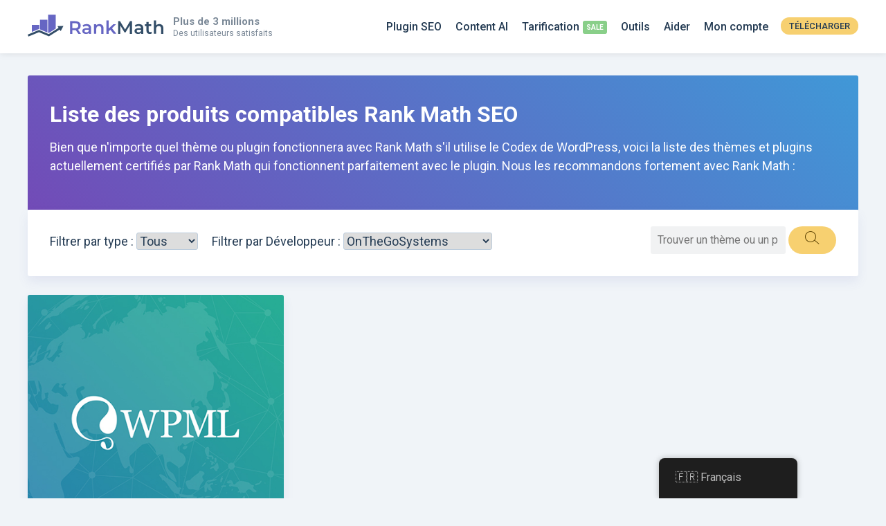

--- FILE ---
content_type: text/html; charset=UTF-8
request_url: https://rankmath.com/fr/compatible/developer/onthegosystems/
body_size: 16611
content:
<!--                                              /\
   ___            __    __  ___     __  __       (  )
  / _ \___ ____  / /__ /  |/  /__ _/ /_/ /       (  )
 / , _/ _ `/ _ \/  '_// /|_/ / _ `/ __/ _ \     /|/\|\
/_/|_|\_,_/_//_/_/\_\/_/  /_/\_,_/\__/_//_/    /_||||_\

-->
<!doctype html>
<html lang="fr-FR" prefix="og: https://ogp.me/ns#">
<head>
		<meta charset="UTF-8">
	<meta name="viewport" content="width=device-width, initial-scale=1, maximum-scale=5, user-scalable=yes">
	<link rel="profile" href="https://gmpg.org/xfn/11">
	<script type="text/javascript" src="https://app.termly.io/resource-blocker/a8be624f-646a-4940-9a04-d6a9b1de5c6c"></script>
		<style>img:is([sizes="auto" i], [sizes^="auto," i]) { contain-intrinsic-size: 3000px 1500px }</style>
	<meta name="dlm-version" content="5.1.4"><link rel='preconnect' href='https://www.googletagmanager.com' >
    <!-- Start VWO Common Smartcode -->
    <script  type='text/javascript'>
        var _vwo_clicks = 10;
    </script>
    <!-- End VWO Common Smartcode -->
        <!-- Start VWO Async SmartCode -->
    <link rel="preconnect" href="https://dev.visualwebsiteoptimizer.com" />
    <script  type='text/javascript' id='vwoCode'>
        /* Fix: wp-rocket (application/ld+json) */
        window._vwo_code || (function () {
            var account_id=1132515,
                version=2.1,
                settings_tolerance=2000,
                library_tolerance=2500,
                use_existing_jquery=false,
                hide_element='body',
                hide_element_style = 'opacity:0 !important;filter:alpha(opacity=0) !important;background:none !important;transition:none !important;',
                /* DO NOT EDIT BELOW THIS LINE */
                f=false,w=window,d=document,v=d.querySelector('#vwoCode'),cK='_vwo_'+account_id+'_settings',cc={};try{var c=JSON.parse(localStorage.getItem('_vwo_'+account_id+'_config'));cc=c&&typeof c==='object'?c:{}}catch(e){}var stT=cc.stT==='session'?w.sessionStorage:w.localStorage;code={use_existing_jquery:function(){return typeof use_existing_jquery!=='undefined'?use_existing_jquery:undefined},library_tolerance:function(){return typeof library_tolerance!=='undefined'?library_tolerance:undefined},settings_tolerance:function(){return cc.sT||settings_tolerance},hide_element_style:function(){return'{'+(cc.hES||hide_element_style)+'}'},hide_element:function(){if(performance.getEntriesByName('first-contentful-paint')[0]){return''}return typeof cc.hE==='string'?cc.hE:hide_element},getVersion:function(){return version},finish:function(e){if(!f){f=true;var t=d.getElementById('_vis_opt_path_hides');if(t)t.parentNode.removeChild(t);if(e)(new Image).src='https://dev.visualwebsiteoptimizer.com/ee.gif?a='+account_id+e}},finished:function(){return f},addScript:function(e){var t=d.createElement('script');t.type='text/javascript';if(e.src){t.src=e.src}else{t.text=e.text}d.getElementsByTagName('head')[0].appendChild(t)},load:function(e,t){var i=this.getSettings(),n=d.createElement('script'),r=this;t=t||{};if(i){n.textContent=i;d.getElementsByTagName('head')[0].appendChild(n);if(!w.VWO||VWO.caE){stT.removeItem(cK);r.load(e)}}else{var o=new XMLHttpRequest;o.open('GET',e,true);o.withCredentials=!t.dSC;o.responseType=t.responseType||'text';o.onload=function(){if(t.onloadCb){return t.onloadCb(o,e)}if(o.status===200||o.status===304){_vwo_code.addScript({text:o.responseText})}else{_vwo_code.finish('&e=loading_failure:'+e)}};o.onerror=function(){if(t.onerrorCb){return t.onerrorCb(e)}_vwo_code.finish('&e=loading_failure:'+e)};o.send()}},getSettings:function(){try{var e=stT.getItem(cK);if(!e){return}e=JSON.parse(e);if(Date.now()>e.e){stT.removeItem(cK);return}return e.s}catch(e){return}},init:function(){if(d.URL.indexOf('__vwo_disable__')>-1)return;var e=this.settings_tolerance();w._vwo_settings_timer=setTimeout(function(){_vwo_code.finish();stT.removeItem(cK)},e);var t;if(this.hide_element()!=='body'){t=d.createElement('style');var i=this.hide_element(),n=i?i+this.hide_element_style():'',r=d.getElementsByTagName('head')[0];t.setAttribute('id','_vis_opt_path_hides');v&&t.setAttribute('nonce',v.nonce);t.setAttribute('type','text/css');if(t.styleSheet)t.styleSheet.cssText=n;else t.appendChild(d.createTextNode(n));r.appendChild(t)}else{t=d.getElementsByTagName('head')[0];var n=d.createElement('div');n.style.cssText='z-index: 2147483647 !important;position: fixed !important;left: 0 !important;top: 0 !important;width: 100% !important;height: 100% !important;background: white !important;';n.setAttribute('id','_vis_opt_path_hides');n.classList.add('_vis_hide_layer');t.parentNode.insertBefore(n,t.nextSibling)}var o='https://dev.visualwebsiteoptimizer.com/j.php?a='+account_id+'&u='+encodeURIComponent(d.URL)+'&vn='+version;if(w.location.search.indexOf('_vwo_xhr')!==-1){this.addScript({src:o})}else{this.load(o+'&x=true')}}};w._vwo_code=code;code.init();})();
    </script>
    <!-- End VWO Async SmartCode -->
    
<!-- Optimisation des moteurs de recherche par Rank Math PRO - https://rankmath.com/ -->
<title>OnTheGoSystems Archives » Rank Math</title>
<meta name="robots" content="follow, noindex"/>
<meta property="og:locale" content="fr_FR" />
<meta property="og:type" content="article" />
<meta property="og:title" content="OnTheGoSystems Archives » Rank Math" />
<meta property="og:url" content="https://rankmath.com/fr/compatible/developer/onthegosystems/" />
<meta property="og:site_name" content="Rank Math" />
<meta property="article:publisher" content="https://www.facebook.com/RankMath" />
<meta property="fb:app_id" content="773312216362768" />
<meta property="og:image" content="https://rankmath.com/wp-content/uploads/2021/12/Rank-Math.png" />
<meta property="og:image:secure_url" content="https://rankmath.com/wp-content/uploads/2021/12/Rank-Math.png" />
<meta property="og:image:width" content="1200" />
<meta property="og:image:height" content="630" />
<meta property="og:image:type" content="image/png" />
<meta name="twitter:card" content="summary_large_image" />
<meta name="twitter:title" content="OnTheGoSystems Archives » Rank Math" />
<meta name="twitter:site" content="@RankMathSEO" />
<meta name="twitter:image" content="https://rankmath.com/wp-content/uploads/2021/12/Rank-Math.png" />
<meta name="twitter:label1" content="Compatible Products" />
<meta name="twitter:data1" content="1" />
<script type="application/ld+json" class="rank-math-schema-pro">{"@context":"https://schema.org","@graph":[{"@type":"BreadcrumbList","@id":"https://rankmath.com/fr/compatible/developer/onthegosystems/#breadcrumb","itemListElement":[{"@type":"ListItem","position":"1","item":{"@id":"https://rankmath.com","name":"Home"}},{"@type":"ListItem","position":"2","item":{"@id":"https://rankmath.com/fr/compatible/developer/onthegosystems/","name":"OnTheGoSystems"}}]}]}</script>
<!-- /Extension Rank Math WordPress SEO -->

<link rel="alternate" type="application/rss+xml" title="Rank Math &raquo; Flux" href="https://rankmath.com/fr/feed/" />
<link rel="alternate" type="application/rss+xml" title="Rank Math &raquo; Flux des commentaires" href="https://rankmath.com/fr/comments/feed/" />
<link rel="alternate" type="application/rss+xml" title="Flux pour Rank Math &raquo; OnTheGoSystems Developer" href="https://rankmath.com/fr/compatible/developer/onthegosystems/feed/" />
<style id='classic-theme-styles-inline-css' type='text/css'>
/*! This file is auto-generated */
.wp-block-button__link{color:#fff;background-color:#32373c;border-radius:9999px;box-shadow:none;text-decoration:none;padding:calc(.667em + 2px) calc(1.333em + 2px);font-size:1.125em}.wp-block-file__button{background:#32373c;color:#fff;text-decoration:none}
</style>
<style id='global-styles-inline-css' type='text/css'>
:root{--wp--preset--aspect-ratio--square: 1;--wp--preset--aspect-ratio--4-3: 4/3;--wp--preset--aspect-ratio--3-4: 3/4;--wp--preset--aspect-ratio--3-2: 3/2;--wp--preset--aspect-ratio--2-3: 2/3;--wp--preset--aspect-ratio--16-9: 16/9;--wp--preset--aspect-ratio--9-16: 9/16;--wp--preset--color--black: #000000;--wp--preset--color--cyan-bluish-gray: #abb8c3;--wp--preset--color--white: #ffffff;--wp--preset--color--pale-pink: #f78da7;--wp--preset--color--vivid-red: #cf2e2e;--wp--preset--color--luminous-vivid-orange: #ff6900;--wp--preset--color--luminous-vivid-amber: #fcb900;--wp--preset--color--light-green-cyan: #7bdcb5;--wp--preset--color--vivid-green-cyan: #00d084;--wp--preset--color--pale-cyan-blue: #8ed1fc;--wp--preset--color--vivid-cyan-blue: #0693e3;--wp--preset--color--vivid-purple: #9b51e0;--wp--preset--gradient--vivid-cyan-blue-to-vivid-purple: linear-gradient(135deg,rgba(6,147,227,1) 0%,rgb(155,81,224) 100%);--wp--preset--gradient--light-green-cyan-to-vivid-green-cyan: linear-gradient(135deg,rgb(122,220,180) 0%,rgb(0,208,130) 100%);--wp--preset--gradient--luminous-vivid-amber-to-luminous-vivid-orange: linear-gradient(135deg,rgba(252,185,0,1) 0%,rgba(255,105,0,1) 100%);--wp--preset--gradient--luminous-vivid-orange-to-vivid-red: linear-gradient(135deg,rgba(255,105,0,1) 0%,rgb(207,46,46) 100%);--wp--preset--gradient--very-light-gray-to-cyan-bluish-gray: linear-gradient(135deg,rgb(238,238,238) 0%,rgb(169,184,195) 100%);--wp--preset--gradient--cool-to-warm-spectrum: linear-gradient(135deg,rgb(74,234,220) 0%,rgb(151,120,209) 20%,rgb(207,42,186) 40%,rgb(238,44,130) 60%,rgb(251,105,98) 80%,rgb(254,248,76) 100%);--wp--preset--gradient--blush-light-purple: linear-gradient(135deg,rgb(255,206,236) 0%,rgb(152,150,240) 100%);--wp--preset--gradient--blush-bordeaux: linear-gradient(135deg,rgb(254,205,165) 0%,rgb(254,45,45) 50%,rgb(107,0,62) 100%);--wp--preset--gradient--luminous-dusk: linear-gradient(135deg,rgb(255,203,112) 0%,rgb(199,81,192) 50%,rgb(65,88,208) 100%);--wp--preset--gradient--pale-ocean: linear-gradient(135deg,rgb(255,245,203) 0%,rgb(182,227,212) 50%,rgb(51,167,181) 100%);--wp--preset--gradient--electric-grass: linear-gradient(135deg,rgb(202,248,128) 0%,rgb(113,206,126) 100%);--wp--preset--gradient--midnight: linear-gradient(135deg,rgb(2,3,129) 0%,rgb(40,116,252) 100%);--wp--preset--font-size--small: 13px;--wp--preset--font-size--medium: 20px;--wp--preset--font-size--large: 36px;--wp--preset--font-size--x-large: 42px;--wp--preset--spacing--20: 0.44rem;--wp--preset--spacing--30: 0.67rem;--wp--preset--spacing--40: 1rem;--wp--preset--spacing--50: 1.5rem;--wp--preset--spacing--60: 2.25rem;--wp--preset--spacing--70: 3.38rem;--wp--preset--spacing--80: 5.06rem;--wp--preset--shadow--natural: 6px 6px 9px rgba(0, 0, 0, 0.2);--wp--preset--shadow--deep: 12px 12px 50px rgba(0, 0, 0, 0.4);--wp--preset--shadow--sharp: 6px 6px 0px rgba(0, 0, 0, 0.2);--wp--preset--shadow--outlined: 6px 6px 0px -3px rgba(255, 255, 255, 1), 6px 6px rgba(0, 0, 0, 1);--wp--preset--shadow--crisp: 6px 6px 0px rgba(0, 0, 0, 1);}:where(.is-layout-flex){gap: 0.5em;}:where(.is-layout-grid){gap: 0.5em;}body .is-layout-flex{display: flex;}.is-layout-flex{flex-wrap: wrap;align-items: center;}.is-layout-flex > :is(*, div){margin: 0;}body .is-layout-grid{display: grid;}.is-layout-grid > :is(*, div){margin: 0;}:where(.wp-block-columns.is-layout-flex){gap: 2em;}:where(.wp-block-columns.is-layout-grid){gap: 2em;}:where(.wp-block-post-template.is-layout-flex){gap: 1.25em;}:where(.wp-block-post-template.is-layout-grid){gap: 1.25em;}.has-black-color{color: var(--wp--preset--color--black) !important;}.has-cyan-bluish-gray-color{color: var(--wp--preset--color--cyan-bluish-gray) !important;}.has-white-color{color: var(--wp--preset--color--white) !important;}.has-pale-pink-color{color: var(--wp--preset--color--pale-pink) !important;}.has-vivid-red-color{color: var(--wp--preset--color--vivid-red) !important;}.has-luminous-vivid-orange-color{color: var(--wp--preset--color--luminous-vivid-orange) !important;}.has-luminous-vivid-amber-color{color: var(--wp--preset--color--luminous-vivid-amber) !important;}.has-light-green-cyan-color{color: var(--wp--preset--color--light-green-cyan) !important;}.has-vivid-green-cyan-color{color: var(--wp--preset--color--vivid-green-cyan) !important;}.has-pale-cyan-blue-color{color: var(--wp--preset--color--pale-cyan-blue) !important;}.has-vivid-cyan-blue-color{color: var(--wp--preset--color--vivid-cyan-blue) !important;}.has-vivid-purple-color{color: var(--wp--preset--color--vivid-purple) !important;}.has-black-background-color{background-color: var(--wp--preset--color--black) !important;}.has-cyan-bluish-gray-background-color{background-color: var(--wp--preset--color--cyan-bluish-gray) !important;}.has-white-background-color{background-color: var(--wp--preset--color--white) !important;}.has-pale-pink-background-color{background-color: var(--wp--preset--color--pale-pink) !important;}.has-vivid-red-background-color{background-color: var(--wp--preset--color--vivid-red) !important;}.has-luminous-vivid-orange-background-color{background-color: var(--wp--preset--color--luminous-vivid-orange) !important;}.has-luminous-vivid-amber-background-color{background-color: var(--wp--preset--color--luminous-vivid-amber) !important;}.has-light-green-cyan-background-color{background-color: var(--wp--preset--color--light-green-cyan) !important;}.has-vivid-green-cyan-background-color{background-color: var(--wp--preset--color--vivid-green-cyan) !important;}.has-pale-cyan-blue-background-color{background-color: var(--wp--preset--color--pale-cyan-blue) !important;}.has-vivid-cyan-blue-background-color{background-color: var(--wp--preset--color--vivid-cyan-blue) !important;}.has-vivid-purple-background-color{background-color: var(--wp--preset--color--vivid-purple) !important;}.has-black-border-color{border-color: var(--wp--preset--color--black) !important;}.has-cyan-bluish-gray-border-color{border-color: var(--wp--preset--color--cyan-bluish-gray) !important;}.has-white-border-color{border-color: var(--wp--preset--color--white) !important;}.has-pale-pink-border-color{border-color: var(--wp--preset--color--pale-pink) !important;}.has-vivid-red-border-color{border-color: var(--wp--preset--color--vivid-red) !important;}.has-luminous-vivid-orange-border-color{border-color: var(--wp--preset--color--luminous-vivid-orange) !important;}.has-luminous-vivid-amber-border-color{border-color: var(--wp--preset--color--luminous-vivid-amber) !important;}.has-light-green-cyan-border-color{border-color: var(--wp--preset--color--light-green-cyan) !important;}.has-vivid-green-cyan-border-color{border-color: var(--wp--preset--color--vivid-green-cyan) !important;}.has-pale-cyan-blue-border-color{border-color: var(--wp--preset--color--pale-cyan-blue) !important;}.has-vivid-cyan-blue-border-color{border-color: var(--wp--preset--color--vivid-cyan-blue) !important;}.has-vivid-purple-border-color{border-color: var(--wp--preset--color--vivid-purple) !important;}.has-vivid-cyan-blue-to-vivid-purple-gradient-background{background: var(--wp--preset--gradient--vivid-cyan-blue-to-vivid-purple) !important;}.has-light-green-cyan-to-vivid-green-cyan-gradient-background{background: var(--wp--preset--gradient--light-green-cyan-to-vivid-green-cyan) !important;}.has-luminous-vivid-amber-to-luminous-vivid-orange-gradient-background{background: var(--wp--preset--gradient--luminous-vivid-amber-to-luminous-vivid-orange) !important;}.has-luminous-vivid-orange-to-vivid-red-gradient-background{background: var(--wp--preset--gradient--luminous-vivid-orange-to-vivid-red) !important;}.has-very-light-gray-to-cyan-bluish-gray-gradient-background{background: var(--wp--preset--gradient--very-light-gray-to-cyan-bluish-gray) !important;}.has-cool-to-warm-spectrum-gradient-background{background: var(--wp--preset--gradient--cool-to-warm-spectrum) !important;}.has-blush-light-purple-gradient-background{background: var(--wp--preset--gradient--blush-light-purple) !important;}.has-blush-bordeaux-gradient-background{background: var(--wp--preset--gradient--blush-bordeaux) !important;}.has-luminous-dusk-gradient-background{background: var(--wp--preset--gradient--luminous-dusk) !important;}.has-pale-ocean-gradient-background{background: var(--wp--preset--gradient--pale-ocean) !important;}.has-electric-grass-gradient-background{background: var(--wp--preset--gradient--electric-grass) !important;}.has-midnight-gradient-background{background: var(--wp--preset--gradient--midnight) !important;}.has-small-font-size{font-size: var(--wp--preset--font-size--small) !important;}.has-medium-font-size{font-size: var(--wp--preset--font-size--medium) !important;}.has-large-font-size{font-size: var(--wp--preset--font-size--large) !important;}.has-x-large-font-size{font-size: var(--wp--preset--font-size--x-large) !important;}
:where(.wp-block-post-template.is-layout-flex){gap: 1.25em;}:where(.wp-block-post-template.is-layout-grid){gap: 1.25em;}
:where(.wp-block-columns.is-layout-flex){gap: 2em;}:where(.wp-block-columns.is-layout-grid){gap: 2em;}
:root :where(.wp-block-pullquote){font-size: 1.5em;line-height: 1.6;}
</style>
<style id='woocommerce-inline-inline-css' type='text/css'>
.woocommerce form .form-row .required { visibility: visible; }
</style>
<link rel='stylesheet' id='trp-floater-language-switcher-style-css' href='https://rankmath.com/wp-content/plugins/translatepress-multilingual/assets/css/trp-floater-language-switcher.css?ver=3.0' type='text/css' media='all' />
<link rel='stylesheet' id='trp-language-switcher-style-css' href='https://rankmath.com/wp-content/plugins/translatepress-multilingual/assets/css/trp-language-switcher.css?ver=3.0' type='text/css' media='all' />
<link rel='stylesheet' id='brands-styles-css' href='https://rankmath.com/wp-content/plugins/woocommerce/assets/css/brands.css?ver=9.9.5' type='text/css' media='all' />
<link rel='stylesheet' id='rm-style-css' href='https://rankmath.com/wp-content/themes/rm/style.css?ver=0.168' type='text/css' media='all' />
<link rel='stylesheet' id='rm-compatible-css' href='https://rankmath.com/wp-content/themes/rm/css/rm-compatible-cpt.css?ver=0.168' type='text/css' media='all' />
<script type="text/javascript">
            window._nslDOMReady = (function () {
                const executedCallbacks = new Set();
            
                return function (callback) {
                    /**
                    * Third parties might dispatch DOMContentLoaded events, so we need to ensure that we only run our callback once!
                    */
                    if (executedCallbacks.has(callback)) return;
            
                    const wrappedCallback = function () {
                        if (executedCallbacks.has(callback)) return;
                        executedCallbacks.add(callback);
                        callback();
                    };
            
                    if (document.readyState === "complete" || document.readyState === "interactive") {
                        wrappedCallback();
                    } else {
                        document.addEventListener("DOMContentLoaded", wrappedCallback);
                    }
                };
            })();
        </script><script type="text/javascript" src="https://rankmath.com/wp-content/plugins/wp-sentry-integration/public/wp-sentry-browser.min.js?ver=8.9.0" id="wp-sentry-browser-bundle-js"></script>
<script type="text/javascript" id="wp-sentry-browser-js-extra">
/* <![CDATA[ */
var wp_sentry = {"environment":"production","release":"0.2.4","context":{"tags":{"wordpress":"6.8.3","language":"fr-FR"}},"dsn":"https:\/\/02efc90471b4fe80591376609686c5c0@o172969.ingest.us.sentry.io\/4508649752100864"};
/* ]]> */
</script>
<script type="text/javascript" src="https://rankmath.com/wp-content/plugins/wp-sentry-integration/public/wp-sentry-init.js?ver=8.9.0" id="wp-sentry-browser-js"></script>
<script type="text/javascript" src="https://rankmath.com/wp-includes/js/jquery/jquery.min.js?ver=3.7.1" id="jquery-core-js"></script>
<script type="text/javascript" src="https://rankmath.com/wp-content/plugins/woocommerce/assets/js/js-cookie/js.cookie.min.js?ver=2.1.4-wc.9.9.5" id="js-cookie-js" defer="defer" data-wp-strategy="defer"></script>
<script type="text/javascript" id="woocommerce-js-extra">
/* <![CDATA[ */
var woocommerce_params = {"ajax_url":"\/wp-admin\/admin-ajax.php","wc_ajax_url":"https:\/\/rankmath.com\/fr\/?wc-ajax=%%endpoint%%","i18n_password_show":"Show password","i18n_password_hide":"Hide password"};
/* ]]> */
</script>
<script type="text/javascript" id="jquery-cookie-js-extra">
/* <![CDATA[ */
var affwp_scripts = {"ajaxurl":"https:\/\/rankmath.com\/wp-admin\/admin-ajax.php"};
/* ]]> */
</script>
<script type="text/javascript" src="https://rankmath.com/wp-content/plugins/woocommerce/assets/js/jquery-cookie/jquery.cookie.min.js?ver=1.4.1-wc.9.9.5" id="jquery-cookie-js" data-wp-strategy="defer"></script>
<script type="text/javascript" id="affwp-tracking-js-extra">
/* <![CDATA[ */
var affwp_debug_vars = {"integrations":{"woocommerce":"WooCommerce"},"version":"2.29.1","currency":"USD","ref_cookie":"affwp_ref","visit_cookie":"affwp_ref_visit_id","campaign_cookie":"affwp_campaign"};
/* ]]> */
</script>
<script type="text/javascript" src="https://rankmath.com/wp-content/plugins/affiliate-wp/assets/js/tracking.min.js?ver=2.29.1" id="affwp-tracking-js"></script>
<script type="text/javascript" src="https://rankmath.com/wp-content/plugins/translatepress-multilingual/assets/js/trp-frontend-compatibility.js?ver=3.0" id="trp-frontend-compatibility-js"></script>
<script type="text/javascript" id="wc-settings-dep-in-header-js-after">
/* <![CDATA[ */
console.warn( "Scripts that have a dependency on [wc-settings, wc-blocks-checkout] must be loaded in the footer, automatewoo-marketing-optin-editor-script was registered to load in the header, but has been switched to load in the footer instead. See https://github.com/woocommerce/woocommerce-gutenberg-products-block/pull/5059" );
/* ]]> */
</script>
<link rel="https://api.w.org/" href="https://rankmath.com/fr/wp-json/" /><link rel="EditURI" type="application/rsd+xml" title="RSD" href="https://rankmath.com/xmlrpc.php?rsd" />
			<link rel="preconnect" href="https://fonts.googleapis.com">
			<link rel="preconnect" href="https://fonts.gstatic.com" crossorigin>
			<link href="https://fonts.googleapis.com/css2?family=Roboto+Mono:ital,wght@0,100..700;1,100..700&family=Roboto:ital,wght@0,100;0,300;0,400;0,500;0,700;0,900;1,100;1,300;1,400;1,500;1,700;1,900&display=swap" rel="stylesheet">
				<script type="text/javascript">
		var AFFWP = AFFWP || {};
		AFFWP.referral_var = 'ref';
		AFFWP.expiration = 60;
		AFFWP.debug = 0;

		AFFWP.cookie_domain = '.rankmath.com';

		AFFWP.referral_credit_last = 1;
		</script>
<link rel="alternate" hreflang="en-US" href="https://rankmath.com/compatible/developer/onthegosystems/"/>
<link rel="alternate" hreflang="de-DE" href="https://rankmath.com/de/compatible/developer/onthegosystems/"/>
<link rel="alternate" hreflang="nl-NL" href="https://rankmath.com/nl/compatible/developer/onthegosystems/"/>
<link rel="alternate" hreflang="fr-FR" href="https://rankmath.com/fr/compatible/developer/onthegosystems/"/>
<link rel="alternate" hreflang="ja" href="https://rankmath.com/ja/compatible/developer/onthegosystems/"/>
<link rel="alternate" hreflang="es-ES" href="https://rankmath.com/es/compatible/developer/onthegosystems/"/>
<link rel="alternate" hreflang="it-IT" href="https://rankmath.com/it/compatible/developer/onthegosystems/"/>
<link rel="alternate" hreflang="fi" href="https://rankmath.com/fi/compatible/developer/onthegosystems/"/>
<link rel="alternate" hreflang="en" href="https://rankmath.com/compatible/developer/onthegosystems/"/>
<link rel="alternate" hreflang="de" href="https://rankmath.com/de/compatible/developer/onthegosystems/"/>
<link rel="alternate" hreflang="nl" href="https://rankmath.com/nl/compatible/developer/onthegosystems/"/>
<link rel="alternate" hreflang="fr" href="https://rankmath.com/fr/compatible/developer/onthegosystems/"/>
<link rel="alternate" hreflang="es" href="https://rankmath.com/es/compatible/developer/onthegosystems/"/>
<link rel="alternate" hreflang="it" href="https://rankmath.com/it/compatible/developer/onthegosystems/"/>
	<noscript><style>.woocommerce-product-gallery{ opacity: 1 !important; }</style></noscript>
		<!-- Reddit Pixel -->
	<script>!function(w,d){if(!w.rdt){var p=w.rdt=function(){p.sendEvent?p.sendEvent.apply(p,arguments):p.callQueue.push(arguments)};p.callQueue=[];var t=d.createElement("script");t.src="https://www.redditstatic.com/ads/pixel.js",t.async=!0;var s=d.getElementsByTagName("script")[0];s.parentNode.insertBefore(t,s)}}(window,document);rdt('init','a2_ha0qfl1t15or');rdt('track', 'PageVisit');</script>
	<!-- End Reddit Pixel -->
	<script>
		window.dataLayer = window.dataLayer || [];
	</script>
			<!-- Google Tag Manager -->
		<script>(function(w,d,s,l,i){w[l]=w[l]||[];w[l].push({'gtm.start':
		new Date().getTime(),event:'gtm.js'});var f=d.getElementsByTagName(s)[0],
		j=d.createElement(s),dl=l!='dataLayer'?'&l='+l:'';j.async=true;j.src=
		'https://www.googletagmanager.com/gtm.js?id='+i+dl;f.parentNode.insertBefore(j,f);
		})(window,document,'script','dataLayer','GTM-NVLJ3ZS');</script>
		<!-- End Google Tag Manager -->
			<!-- Favicons -->
	<link rel="shortcut icon" href="https://rankmath.com/wp-content/themes/rm/images/favicons/favicon.ico">
	<link rel="icon" sizes="16x16 32x32 64x64" href="https://rankmath.com/wp-content/themes/rm/images/favicons/favicon.ico">
	<link rel="icon" type="image/png" sizes="196x196" href="https://rankmath.com/wp-content/themes/rm/images/favicons/favicon-192.png">
	<link rel="icon" type="image/png" sizes="160x160" href="https://rankmath.com/wp-content/themes/rm/images/favicons/favicon-160.png">
	<link rel="icon" type="image/png" sizes="96x96" href="https://rankmath.com/wp-content/themes/rm/images/favicons/favicon-96.png">
	<link rel="icon" type="image/png" sizes="64x64" href="https://rankmath.com/wp-content/themes/rm/images/favicons/favicon-64.png">
	<link rel="icon" type="image/png" sizes="32x32" href="https://rankmath.com/wp-content/themes/rm/images/favicons/favicon-32.png">
	<link rel="icon" type="image/png" sizes="16x16" href="https://rankmath.com/wp-content/themes/rm/images/favicons/favicon-16.png">
	<link rel="apple-touch-icon" href="https://rankmath.com/wp-content/themes/rm/images/favicons/favicon-57.png">
	<link rel="apple-touch-icon" sizes="114x114" href="https://rankmath.com/wp-content/themes/rm/images/favicons/favicon-114.png">
	<link rel="apple-touch-icon" sizes="72x72" href="https://rankmath.com/wp-content/themes/rm/images/favicons/favicon-72.png">
	<link rel="apple-touch-icon" sizes="144x144" href="https://rankmath.com/wp-content/themes/rm/images/favicons/favicon-144.png">
	<link rel="apple-touch-icon" sizes="60x60" href="https://rankmath.com/wp-content/themes/rm/images/favicons/favicon-60.png">
	<link rel="apple-touch-icon" sizes="120x120" href="https://rankmath.com/wp-content/themes/rm/images/favicons/favicon-120.png">
	<link rel="apple-touch-icon" sizes="76x76" href="https://rankmath.com/wp-content/themes/rm/images/favicons/favicon-76.png">
	<link rel="apple-touch-icon" sizes="152x152" href="https://rankmath.com/wp-content/themes/rm/images/favicons/favicon-152.png">
	<link rel="apple-touch-icon" sizes="180x180" href="https://rankmath.com/wp-content/themes/rm/images/favicons/favicon-180.png">
	<meta name="msapplication-TileColor" content="#FFFFFF">
	<meta name="msapplication-TileImage" content="https://rankmath.com/wp-content/themes/rm/images/favicons/favicon-144.png">
	<meta name="msapplication-config" content="https://rankmath.com/wp-content/themes/rm/images/favicons/browserconfig.xml">
	<!-- Favicons End -->
</head>

<body class="archive tax-rm_compatible_dev term-onthegosystems term-84 wp-theme-rm theme-rm woocommerce-no-js translatepress-fr_FR content-sidebar-layout rm-compatible no-sidebar woocommerce-active" id="sitebody">
<!-- Google Tag Manager (noscript) -->
<noscript><iframe src="https://www.googletagmanager.com/ns.html?id=GTM-NVLJ3ZS"
height="0" width="0" style="display:none;visibility:hidden"></iframe></noscript>
<!-- End Google Tag Manager (noscript) -->


<div id="page" class="site">
	<div id="catcher" class="clear" ></div>	<header id="masthead" class="site-header" itemscope itemtype="https://schema.org/WPHeader">
		<a class="accessibility-toggle-link screen-reader-text" href="#" role="button" tabindex="0" aria-label="Turn On Accessible Colors Mode">Turn On Accessible Colors Mode</a>		<div class="container clear">
			<div class="site-branding">
								<div class="site-title"><a href="https://rankmath.com/fr/" rel="home"><img src="https://rankmath.com/wp-content/themes/rm/images/rank-math-logo.svg" title="Le couteau suisse du référencement WordPress" alt="Plug-in de référencement Rank Math" width="210" height="34"></a></div>
									<span class="happy-user-count"><div class="user-count">Plus de 3 millions</div><div class="user-count-text">Des utilisateurs satisfaits</div></span>
								</div><!-- .site-branding -->

							<nav id="site-navigation" class="main-navigation" itemscope="itemscope" itemtype="https://schema.org/SiteNavigationElement">
					<span class="toggle-mobile-menu"><span></span></span>
					<div id="primary-menu" class="menu-main-menu-container"><ul id="menu-main-menu" class="menu"><li id="menu-item-388333" class="menu-item menu-item-type-custom menu-item-object-custom menu-item-388333"><a href="https://rankmath.com/fr/wordpress/plugin/seo-suite/" title="Fonctionnalités du plug-in SEO Rank Math">Plugin SEO</a></li>
<li id="menu-item-1003350" class="menu-item menu-item-type-post_type menu-item-object-page menu-item-1003350"><a href="https://rankmath.com/fr/content-ai/">Content AI</a></li>
<li id="menu-item-641748" class="pricing sale menu-item menu-item-type-custom menu-item-object-custom menu-item-has-children menu-item-641748"><a href="https://rankmath.com/fr/pricing/" title="Détails des prix" aria-haspopup="true" aria-expanded="false">Tarification</a>
<ul class="sub-menu">
	<li id="menu-item-1272084" class="menu-item menu-item-type-custom menu-item-object-custom menu-item-1272084"><a href="https://rankmath.com/fr/pricing/">Tarifs du plugin SEO</a></li>
	<li id="menu-item-1195249" class="menu-item menu-item-type-custom menu-item-object-custom menu-item-1195249"><a href="https://rankmath.com/fr/content-ai/#pricing">Tarifs Content AI</a></li>
	<li id="menu-item-1613977" class="menu-item menu-item-type-custom menu-item-object-custom menu-item-1613977"><a href="https://rankmath.com/fr/pricing/?show_bundle=1">Bundle Pricing</a></li>
</ul>
</li>
<li id="menu-item-1091707" class="menu-item menu-item-type-post_type menu-item-object-page menu-item-has-children menu-item-1091707"><a href="https://rankmath.com/fr/tools/" aria-haspopup="true" aria-expanded="false">Outils</a>
<ul class="sub-menu">
	<li id="menu-item-1091708" class="menu-item menu-item-type-post_type menu-item-object-page menu-item-1091708"><a href="https://rankmath.com/fr/tools/meta-tag-analyzer/">Analyseur de balises méta</a></li>
	<li id="menu-item-1091709" class="menu-item menu-item-type-post_type menu-item-object-page menu-item-1091709"><a rel="nofollow" href="https://rankmath.com/fr/tools/seo-analyzer/">Analyseur de référencement</a></li>
	<li id="menu-item-1463882" class="menu-item menu-item-type-post_type menu-item-object-page menu-item-1463882"><a href="https://rankmath.com/fr/tools/robots-txt/">Testeur Robots.txt</a></li>
</ul>
</li>
<li id="menu-item-40" class="menu-item menu-item-type-custom menu-item-object-custom menu-item-has-children menu-item-40"><a href="https://rankmath.com/kb/" title="Prise en charge Rank Math" aria-haspopup="true" aria-expanded="false">Aider</a>
<ul class="sub-menu">
	<li id="menu-item-272" class="menu-item menu-item-type-custom menu-item-object-custom menu-item-272"><a target="_blank" href="https://rankmath.com/support/" title="Forum des tickets d&#039;assistance" aria-label="Forum des tickets d&#039;assistance">Support</a></li>
	<li id="menu-item-1686827" class="menu-item menu-item-type-custom menu-item-object-custom menu-item-1686827"><a href="https://rankmath.com/fr/services/">SEO Services</a></li>
</ul>
</li>
<li class="menu-item menu-item-type-custom menu-item-object-custom"><a href="https://rankmath.com/fr/my-account/" title="Connectez-vous à votre compte" rel="noopener nofollow" data-no-instant>Mon compte</a></li><li class="login-button-wrap"><a href="https://rankmath.com/fr/thank-you/?download_id=rank-math" class="button login-button download-button" rel="noopener noreferrer nofollow" title="Téléchargez le plugin Rank Math GRATUITEMENT"><span>Télécharger</span></a></li></ul></div>				</nav><!-- #site-navigation -->
					</div>
			</header><!-- #masthead -->

	<div id="content" class="site-content">

<div class="container main clear">
	<div id="primary" class="content-area">
		<main id="main" class="site-main">

			<header class="page-header">
				<h1 class="page-title">Liste des produits compatibles Rank Math SEO</h1>
				<p class="archive-description">Bien que n&#039;importe quel thème ou plugin fonctionnera avec Rank Math s&#039;il utilise le Codex de WordPress, voici la liste des thèmes et plugins actuellement certifiés par Rank Math qui fonctionnent parfaitement avec le plugin. Nous les recommandons fortement avec Rank Math :</p>
			</header><!-- .page-header -->

			
<div class="filter type-post clear">
	<div class="filter-block">
		<span class="filter-label">Filtrer par type :</span>
		<select name="taxonomy_dropdown" id="taxonomy_dropdown" class="taxonomy_dropdown selectpicker show-tick" data-live-search="true" data-size="10" onchange="document.location.href=this.options[this.selectedIndex].value;">
			<option value="https://rankmath.com/fr/compatibility/">Tous</option>
							<option value="https://rankmath.com/fr/compatible/themes/" >Thèmes</option>
							<option value="https://rankmath.com/fr/compatible/plugins/" >Plugins</option>
					</select>
	</div>

	<div class="filter-block">
		<span class="filter-label">Filtrer par Développeur :</span>
		<select name="taxonomy_dropdown" id="taxonomy_dropdown" class="taxonomy_dropdown selectpicker show-tick" data-live-search="true" data-size="10" onchange="document.location.href=this.options[this.selectedIndex].value;">
			<option value="https://rankmath.com/fr/compatibility/" selected="selected">Tous</option>
							<option value="https://rankmath.com/fr/compatible/developer/affiliate-held/" >Affilié détenu</option>
							<option value="https://rankmath.com/fr/compatible/developer/amp-for-wp/" >AMP pour WP</option>
							<option value="https://rankmath.com/fr/compatible/developer/andrea/" >Andréa</option>
							<option value="https://rankmath.com/fr/compatible/developer/ashok-dudhat/" >Ashok Dudhat</option>
							<option value="https://rankmath.com/fr/compatible/developer/automattic/" >Automatique</option>
							<option value="https://rankmath.com/fr/compatible/developer/beaver-builder/" >Castor Bâtisseur</option>
							<option value="https://rankmath.com/fr/compatible/developer/boomdevs/" >BoomDevs</option>
							<option value="https://rankmath.com/fr/compatible/developer/brad-vincent/" >Brad Vincent</option>
							<option value="https://rankmath.com/fr/compatible/developer/brainstorm-force/" >Force de remue-méninges</option>
							<option value="https://rankmath.com/fr/compatible/developer/commercegurus/" >CommerceGurus</option>
							<option value="https://rankmath.com/fr/compatible/developer/crocoblock/" >Crocobloc</option>
							<option value="https://rankmath.com/fr/compatible/developer/dbjpanda/" >dbjpanda</option>
							<option value="https://rankmath.com/fr/compatible/developer/dimi/" >Dimi</option>
							<option value="https://rankmath.com/fr/compatible/developer/elegant-themes/" >Thèmes élégants</option>
							<option value="https://rankmath.com/fr/compatible/developer/elementor/" >Élémentaire</option>
							<option value="https://rankmath.com/fr/compatible/developer/flothemes/" >Flothèmes</option>
							<option value="https://rankmath.com/fr/compatible/developer/geodirectory/" >GéoRépertoire</option>
							<option value="https://rankmath.com/fr/compatible/developer/hqwebs/" >HQWebS</option>
							<option value="https://rankmath.com/fr/compatible/developer/igor-funa/" >Igor Founa</option>
							<option value="https://rankmath.com/fr/compatible/developer/imtiaz-rayhan/" >Imtiaz Rayhan</option>
							<option value="https://rankmath.com/fr/compatible/developer/jordy-meow/" >Jordy Miaou</option>
							<option value="https://rankmath.com/fr/compatible/developer/luckywp/" >LuckyWP</option>
							<option value="https://rankmath.com/fr/compatible/developer/marc-tonsing/" >Marc Tonsing</option>
							<option value="https://rankmath.com/fr/compatible/developer/muffin-group/" >Groupe de muffins</option>
							<option value="https://rankmath.com/fr/compatible/developer/mythemeshop/" >MyThemeShop</option>
							<option value="https://rankmath.com/fr/compatible/developer/onthegosystems/"  selected="selected">OnTheGoSystems</option>
							<option value="https://rankmath.com/fr/compatible/developer/page-builder-framework-team/" >Équipe du cadre de création de pages</option>
							<option value="https://rankmath.com/fr/compatible/developer/pee-aye-creative/" >Pee-Aye créatif</option>
							<option value="https://rankmath.com/fr/compatible/developer/sergiu/" >Sergiu</option>
							<option value="https://rankmath.com/fr/compatible/developer/siteorigin/" >Origine du site</option>
							<option value="https://rankmath.com/fr/compatible/developer/smackcoders/" >Smackcoders</option>
							<option value="https://rankmath.com/fr/compatible/developer/soflyy/" >Soflyy</option>
							<option value="https://rankmath.com/fr/compatible/developer/stackable/" >Empilable</option>
							<option value="https://rankmath.com/fr/compatible/developer/storeapps/" >StoreApps</option>
							<option value="https://rankmath.com/fr/compatible/developer/surnia-ulula/" >Surnia Ulula</option>
							<option value="https://rankmath.com/fr/compatible/developer/template-sell/" >Modèle Vendre</option>
							<option value="https://rankmath.com/fr/compatible/developer/themeum/" >Thème</option>
							<option value="https://rankmath.com/fr/compatible/developer/themify/" >Thémifier</option>
							<option value="https://rankmath.com/fr/compatible/developer/thimo-grauerholz/" >Thimo Grauerholz</option>
							<option value="https://rankmath.com/fr/compatible/developer/thomas-maier/" >Thomas Maier</option>
							<option value="https://rankmath.com/fr/compatible/developer/translatepress/" >TraduirePresse</option>
							<option value="https://rankmath.com/fr/compatible/developer/webnus/" >Webnus</option>
							<option value="https://rankmath.com/fr/compatible/developer/weglot-translate-team/" >L&#039;équipe de traduction de Weglot</option>
							<option value="https://rankmath.com/fr/compatible/developer/wp-connect/" >Connexion WP</option>
							<option value="https://rankmath.com/fr/compatible/developer/wp-media/" >WP Media</option>
							<option value="https://rankmath.com/fr/compatible/developer/wp-rocket/" >WP Rocket</option>
							<option value="https://rankmath.com/fr/compatible/developer/wpbakery/" >WPBakery</option>
							<option value="https://rankmath.com/fr/compatible/developer/wpjoli/" >WPJoli</option>
							<option value="https://rankmath.com/fr/compatible/developer/wpxpo/" >WPXPO</option>
							<option value="https://rankmath.com/fr/compatible/developer/yoni/" >Yoni</option>
					</select>
	</div>

	<div class="filter-block">
		<form action="https://rankmath.com/fr/compatibility/" type="GET" class="search-form rm-compatible" data-trp-original-action="https://rankmath.com/fr/compatibility/">
			<input type="text" name="s" placeholder="Trouver un thème ou un plugin" value="" class="search-field">
			<button type="submit" class="search-submit"><i class="rm-icon icon-search"></i></button>
			<input type="hidden" name="post_type" value="rm_compatible">
		<input type="hidden" name="trp-form-language" value="fr"/></form>
	</div>
</div>

			<div class="grid">

				
<article id="post-567099" class="col-1-3 post-567099 rm_compatible type-rm_compatible status-publish rm_compatible_cat-plugins rm_compatible_dev-onthegosystems" data-no-translation="">

	<div class="entry-content-archive">
		<a href="https://rankmath.com/fr/compatibility/wpml/">
			<img  src="https://rankmath.com/wp-content/uploads/2020/06/WPML.jpg" width="308" height="308"loading="lazy"alt="WPML" />		</a>
	</div>

	<header class="entry-header">
		<h2 class="entry-title"><a href="https://rankmath.com/fr/compatibility/wpml/" rel="bookmark">WPML</a></h2>		<div class="developer-name">By OnTheGoSystems</div>
	</header><!-- .entry-header -->

</article><!-- #post-ID -->
<div class="pagination"></div>
			</div><!-- Grid -->
		</main><!-- #main -->
	</div><!-- #primary -->

</div>


	</div><!-- #content -->
			<footer class="site-footer" itemtype="https://schema.org/WPFooter" itemscope="itemscope" id="sitefooter">
							<div class="container clear">
											<div class="columns clear">
							<div class="col col-1">
								<section id="nav_menu-4" class="widget widget_nav_menu"><h4 class="widget-title">conseillé</h4><nav class="menu-recommended-widget-container"><ul id="menu-recommended-widget" class="menu"><li id="menu-item-388586" class="menu-item menu-item-type-post_type menu-item-object-page menu-item-388586"><a href="https://rankmath.com/fr/reviews/" title="Éloges élogieuses de nos utilisateurs">Commentaires</a></li>
<li id="menu-item-956065" class="menu-item menu-item-type-custom menu-item-object-custom menu-item-956065"><a href="https://rankmath.com/changelog/" title="Tous les changements apportés au plugin SEO Rank Math">Journal des modifications</a></li>
<li id="menu-item-388588" class="menu-item menu-item-type-post_type menu-item-object-page menu-item-388588"><a href="https://rankmath.com/fr/yoast-alternative/" title="Une comparaison détaillée entre les deux plugins SEO">Yoast Vs Rank Math</a></li>
<li id="menu-item-388607" class="menu-item menu-item-type-custom menu-item-object-custom menu-item-388607"><a href="https://rankmath.com/fr/wordpress/plugin/instant-indexing/" title="Plugin d&#039;indexation instantanée WordPress">API d&#039;indexation Google</a></li>
<li id="menu-item-902801" class="menu-item menu-item-type-post_type menu-item-object-page menu-item-902801"><a href="https://rankmath.com/fr/google-updates/">Mises à jour de base de Google</a></li>
</ul></nav></section>							</div>
							<div class="col col-2">
								<section id="custom_html-5" class="widget_text widget widget_custom_html"><h4 class="widget-title">Important</h4><div class="textwidget custom-html-widget"><ul>
<li>
<a href="https://rankmath.com/kb/how-to-setup/" title="Guide étape par étape sur la configuration correcte du Rank Math">Comment configurer Rank Math</a>
</li>
<li>
<a href="https://rankmath.com/kb/score-100-in-tests/" title="Atteindre le score maximum pour de meilleures chances de se classer plus haut">Note 100/100 en Rank Math</a>
</li>
<li>
<a href="https://rankmath.com/kb/general-settings/" title="Apprenez tous les paramètres généraux de Rank Math">Paramètres généraux Rank Math</a>
</li>
<li>
<a href="https://rankmath.com/kb/titles-and-meta/" title="Apprenez l&#039;essentiel des titres et méta dans le Rank Math">Paramètres &#039;Titres et Meta&#039;</a>
</li>
<li>
<a href="https://rankmath.com/kb/analytics/" title="Suivez les mots-clés, le trafic, les rapports par e-mail et bien plus encore.">Analyse de site puissante</a>
</li>
</ul></div></section>							</div>
							<div class="col col-3 last">
								<section id="nav_menu-2" class="widget widget_nav_menu"><h4 class="widget-title">Compagnie</h4><nav class="menu-company-widget-container"><ul id="menu-company-widget" class="menu"><li id="menu-item-575838" class="menu-item menu-item-type-post_type menu-item-object-page menu-item-575838"><a href="https://rankmath.com/fr/about/">À propos de nous</a></li>
<li id="menu-item-267" class="menu-item menu-item-type-post_type menu-item-object-page menu-item-267"><a href="https://rankmath.com/fr/contact/" title="Contacter l&#039;équipe d&#039;assistance Rank Math">Contact</a></li>
<li id="menu-item-253" class="menu-item menu-item-type-post_type menu-item-object-page menu-item-253"><a href="https://rankmath.com/fr/privacy-policy/" title="Politique de confidentialité de Rank Math">Politique de confidentialité</a></li>
<li id="menu-item-576054" class="menu-item menu-item-type-post_type menu-item-object-page menu-item-576054"><a href="https://rankmath.com/fr/hiring/" title="Nous recrutons au Rank Math !">Nous recrutons!</a></li>
<li id="menu-item-1195297" class="menu-item menu-item-type-post_type menu-item-object-page current_page_parent menu-item-1195297"><a href="https://rankmath.com/fr/blog/">Blog</a></li>
</ul></nav></section>							</div>
							<div class="col col-4">
								<section id="nav_menu-5" class="widget widget_nav_menu"><h4 class="widget-title">Nos marques</h4><nav class="menu-our-brands-container"><ul id="menu-our-brands" class="menu"><li id="menu-item-1262327" class="menu-item menu-item-type-custom menu-item-object-custom menu-item-1262327"><a target="_blank" href="https://www.one.com/en/wordpress-hosting">one.com</a></li>
<li id="menu-item-1262324" class="menu-item menu-item-type-custom menu-item-object-custom menu-item-1262324"><a target="_blank" href="https://wp-rocket.me">WP Rocket</a></li>
<li id="menu-item-1262325" class="menu-item menu-item-type-custom menu-item-object-custom menu-item-1262325"><a target="_blank" href="https://imagify.io">Imagify</a></li>
<li id="menu-item-1262326" class="menu-item menu-item-type-custom menu-item-object-custom menu-item-1262326"><a target="_blank" href="https://rocketcdn.me">RocketCDN</a></li>
<li id="menu-item-1275235" class="menu-item menu-item-type-custom menu-item-object-custom menu-item-1275235"><a target="_blank" href="https://termly.io">Termly</a></li>
<li id="menu-item-1562189" class="menu-item menu-item-type-custom menu-item-object-custom menu-item-1562189"><a href="https://www.shore.com/">Shore</a></li>
<li id="menu-item-1562190" class="menu-item menu-item-type-custom menu-item-object-custom menu-item-1562190"><a href="https://www.socialpilot.co/">SocialPilot</a></li>
</ul></nav></section>							</div>
							<div class="col col-5 last">
								<section id="nav_menu-3" class="widget widget_nav_menu"><h4 class="widget-title">Utile</h4><nav class="menu-useful-widget-container"><ul id="menu-useful-widget" class="menu"><li id="menu-item-641753" class="menu-item menu-item-type-post_type menu-item-object-page menu-item-641753"><a href="https://rankmath.com/fr/tools/seo-analyzer/">Analyseur de référencement</a></li>
<li id="menu-item-1686829" class="menu-item menu-item-type-custom menu-item-object-custom menu-item-1686829"><a href="https://rankmath.com/fr/services/">SEO Services</a></li>
<li id="menu-item-388556" class="menu-item menu-item-type-custom menu-item-object-custom menu-item-388556"><a href="https://rankmath.com/fr/compatibility/" title="Liste des produits compatibles 100% avec Rank Math">Produits compatibles</a></li>
<li id="menu-item-388627" class="menu-item menu-item-type-custom menu-item-object-custom menu-item-388627"><a href="https://rankmath.com/fr/affiliates/" title="Gagnez 30% sur chaque vente !!">Programme d&#039;affiliation</a></li>
<li id="menu-item-788094" class="menu-item menu-item-type-post_type menu-item-object-page menu-item-788094"><a href="https://rankmath.com/fr/free-vs-pro/" title="Rank Math gratuit contre PRO">Gratuit vs PRO</a></li>
<li id="menu-item-902811" class="menu-item menu-item-type-custom menu-item-object-custom menu-item-902811"><a href="https://rankmath.com/fr/wordpress/plugin/seo-suite/#comparison">Comparer les alternatives</a></li>
</ul></nav></section>							</div>
						</div>
									</div>
			
			<div class="copyrights clear">
				<div class="container">
					<ul class="social-profiles">
						<li class="twitter"><a href="https://twitter.com/RankMathSEO" title="Twitter" rel="nofollow noopener" target="_blank" aria-label="Twitter"><i class="rm-icons icon-twitter" aria-hidden="true"></i></a></li>
						<li class="facebook-group"><a href="https://www.facebook.com/groups/rankmathseopluginwordpress/" title="Groupe Facebook" rel="nofollow noopener" target="_blank" aria-label="Groupe Facebook"><i class="rm-icons icon-fb-group" aria-hidden="true"></i></a></li>
						<li class="youtube"><a href="https://www.youtube.com/RankMath?view_as=subscriber&sub_confirmation=1" title="Youtube" rel="nofollow noopener" target="_blank" aria-label="Youtube"><i class="rm-icons icon-play" aria-hidden="true"></i></a></li>
						<li class="facebook"><a href="https://www.facebook.com/RankMath/" title="Facebook" rel="nofollow noopener" target="_blank" aria-label="Facebook"><i class="rm-icons icon-facebook-alt" aria-hidden="true"></i></a></li>
						<li class="linkedin"><a href="https://www.linkedin.com/company/rankmath/" title="LinkedIn" rel="nofollow noopener" target="_blank" aria-label="LinkedIn"><i class="rm-icons icon-linkedin" aria-hidden="true"></i></a></li>
						<li class="tiktok"><a href="https://www.tiktok.com/@rankmathpro" title="TikTok" rel="nofollow noopener" target="_blank" aria-label="TikTok"><i class="rm-icons icon-tiktok" aria-hidden="true"></i></a></li>
					</ul>
					<div class="policies">
						<a title="Conditions d&#039;utilisation de Rank Math" href="https://rankmath.com/fr/terms-and-conditions/">Conditions d&#039;utilisation</a>
						<span class="sep">|</span>
						<a title="Politique relative aux cookies de Rank Math" href="https://rankmath.com/fr/cookie-policy/">Politique relative aux cookies</a>
						<span class="sep">|</span>
						<a title="Politique d&#039;utilisation des plugins de Rank Math" href="https://rankmath.com/fr/usage-tracking/">Politique d&#039;utilisation des plugins</a>
					</div>
					<div class="copyrights-text">
						© Rank Math 2018-2026.
						Made with <span class="heart" role="presentation"><i class="icon-heartbeat" aria-hidden="true"></i></span><span class="screen-reader-text">amour</span> en utilisant Wordpress.
					</div>
				</div><!-- .copyrights -->
			</div>
			<a id='scroll-to-top' class='animate' href='#' role='button' aria-label='Aller en haut' tabindex='0'><i class='rm-icons icon-right-arrow' aria-hidden='true'></i></a>
		</footer><!-- #colophon -->
		</div><!-- #page -->

<template id="tp-language" data-tp-language="fr_FR"></template><script type="speculationrules">
{"prefetch":[{"source":"document","where":{"and":[{"href_matches":"\/fr\/*"},{"not":{"href_matches":["\/wp-*.php","\/wp-admin\/*","\/wp-content\/uploads\/*","\/wp-content\/*","\/wp-content\/plugins\/*","\/wp-content\/themes\/rm\/*","\/fr\/*\\?(.+)"]}},{"not":{"selector_matches":"a[rel~=\"nofollow\"]"}},{"not":{"selector_matches":".no-prefetch, .no-prefetch a"}}]},"eagerness":"conservative"}]}
</script>
        <div id="trp-floater-ls" onclick="" data-no-translation class="trp-language-switcher-container trp-floater-ls-names trp-bottom-right trp-color-dark full-names" >
            <div id="trp-floater-ls-current-language" class="">

                <a href="#" class="trp-floater-ls-disabled-language trp-ls-disabled-language" onclick="event.preventDefault()">
					🇫🇷 Français				</a>

            </div>
            <div id="trp-floater-ls-language-list" class="" >

                <div class="trp-language-wrap trp-language-wrap-bottom">                    <a href="https://rankmath.com/compatible/developer/onthegosystems/"
                         title="🇺🇸 English">
          						  🇺🇸 English					          </a>
                                    <a href="https://rankmath.com/de/compatible/developer/onthegosystems/"
                         title="🇩🇪 Deutsch">
          						  🇩🇪 Deutsch					          </a>
                                    <a href="https://rankmath.com/nl/compatible/developer/onthegosystems/"
                         title="🇳🇱 Nederlands">
          						  🇳🇱 Nederlands					          </a>
                                    <a href="https://rankmath.com/ja/compatible/developer/onthegosystems/"
                         title="🇯🇵 日本語">
          						  🇯🇵 日本語					          </a>
                                    <a href="https://rankmath.com/es/compatible/developer/onthegosystems/"
                         title="🇪🇸 Español">
          						  🇪🇸 Español					          </a>
                                    <a href="https://rankmath.com/it/compatible/developer/onthegosystems/"
                         title="🇮🇹 Italiano">
          						  🇮🇹 Italiano					          </a>
                                    <a href="https://rankmath.com/fi/compatible/developer/onthegosystems/"
                         title="🇫🇮 Suomi">
          						  🇫🇮 Suomi					          </a>
                <a href="#" class="trp-floater-ls-disabled-language trp-ls-disabled-language" onclick="event.preventDefault()">🇫🇷 Français</a></div>            </div>
        </div>

    	<script type='text/javascript'>
		(function () {
			var c = document.body.className;
			c = c.replace(/woocommerce-no-js/, 'woocommerce-js');
			document.body.className = c;
		})();
	</script>
	<script type="text/javascript" id="dlm-xhr-js-extra">
/* <![CDATA[ */
var dlmXHRtranslations = {"error":"Une erreur s\u2019est produite lors de la tentative de t\u00e9l\u00e9chargement du fichier. Veuillez r\u00e9essayer.","not_found":"Le t\u00e9l\u00e9chargement n\u2019existe pas.","no_file_path":"Aucun chemin de fichier d\u00e9fini.","no_file_paths":"Aucun chemin de fichier sp\u00e9cifi\u00e9.","filetype":"Le t\u00e9l\u00e9chargement n\u2019est pas autoris\u00e9 pour ce type de fichier.","file_access_denied":"Acc\u00e8s refus\u00e9 \u00e0 ce fichier.","access_denied":"Acc\u00e8s refus\u00e9. Vous n\u2019avez pas les droits pour t\u00e9l\u00e9charger ce fichier.","security_error":"Something is wrong with the file path.","file_not_found":"Fichier introuvable."};
/* ]]> */
</script>
<script type="text/javascript" id="rm-main-async-js-extra">
/* <![CDATA[ */
var rm_ajax = {"url":"https:\/\/rankmath.com\/wp-admin\/admin-ajax.php","rm_download_nonce":"712fda017b","checkout_pro_nonce":"12245a8004","rm_ai_nonce":"4f5f1dff2c","rm_ai_renewal_nonce":"18222ba924","rm_upsell_nonce":"e08068e298","recaptcha_key":"6LfyQBocAAAAAA4aw5_V7D7ASmqCiyV-b7TT-cgV"};
/* ]]> */
</script>
<script async type="text/javascript" src="https://rankmath.com/wp-content/themes/rm/js/main.min.js?ver=0.168" id="rm-main-async-js"></script>
<script type="text/javascript" src="https://rankmath.com/wp-content/themes/rm/js/jquery.countdown.js?ver=0.168" id="rm-countdown-js"></script>
<script type="text/javascript">(function (undefined) {let scriptOptions={"_localizedStrings":{"redirect_overlay_title":"Hold On","redirect_overlay_text":"You are being redirected to another page,<br>it may take a few seconds.","webview_notification_text":"The selected provider doesn't support embedded browsers!"},"_targetWindow":"prefer-popup","_redirectOverlay":"overlay-with-spinner-and-message","_unsupportedWebviewBehavior":""};
/**
 * Used when Cross-Origin-Opener-Policy blocked the access to the opener. We can't have a reference of the opened windows, so we should attempt to refresh only the windows that has opened popups.
 */
window._nslHasOpenedPopup = false;
window._nslWebViewNoticeElement = null;

window.NSLPopup = function (url, title, w, h) {

    /**
     * Cross-Origin-Opener-Policy blocked the access to the opener
     */
    if (typeof BroadcastChannel === "function") {
        const _nslLoginBroadCastChannel = new BroadcastChannel('nsl_login_broadcast_channel');
        _nslLoginBroadCastChannel.onmessage = (event) => {
            if (window?._nslHasOpenedPopup && event.data?.action === 'redirect') {
                window._nslHasOpenedPopup = false;

                const url = event.data?.href;
                _nslLoginBroadCastChannel.close();
                if (typeof window.nslRedirect === 'function') {
                    window.nslRedirect(url);
                } else {
                    window.opener.location = url;
                }
            }
        };
    }

    const userAgent = navigator.userAgent,
        mobile = function () {
            return /\b(iPhone|iP[ao]d)/.test(userAgent) ||
                /\b(iP[ao]d)/.test(userAgent) ||
                /Android/i.test(userAgent) ||
                /Mobile/i.test(userAgent);
        },
        screenX = window.screenX !== undefined ? window.screenX : window.screenLeft,
        screenY = window.screenY !== undefined ? window.screenY : window.screenTop,
        outerWidth = window.outerWidth !== undefined ? window.outerWidth : document.documentElement.clientWidth,
        outerHeight = window.outerHeight !== undefined ? window.outerHeight : document.documentElement.clientHeight - 22,
        targetWidth = mobile() ? null : w,
        targetHeight = mobile() ? null : h,
        left = parseInt(screenX + (outerWidth - targetWidth) / 2, 10),
        right = parseInt(screenY + (outerHeight - targetHeight) / 2.5, 10),
        features = [];
    if (targetWidth !== null) {
        features.push('width=' + targetWidth);
    }
    if (targetHeight !== null) {
        features.push('height=' + targetHeight);
    }
    features.push('left=' + left);
    features.push('top=' + right);
    features.push('scrollbars=1');

    const newWindow = window.open(url, title, features.join(','));

    if (window.focus) {
        newWindow.focus();
    }

    window._nslHasOpenedPopup = true;

    return newWindow;
};

let isWebView = null;

function checkWebView() {
    if (isWebView === null) {
        function _detectOS(ua) {
            if (/Android/.test(ua)) {
                return "Android";
            } else if (/iPhone|iPad|iPod/.test(ua)) {
                return "iOS";
            } else if (/Windows/.test(ua)) {
                return "Windows";
            } else if (/Mac OS X/.test(ua)) {
                return "Mac";
            } else if (/CrOS/.test(ua)) {
                return "Chrome OS";
            } else if (/Firefox/.test(ua)) {
                return "Firefox OS";
            }
            return "";
        }

        function _detectBrowser(ua) {
            let android = /Android/.test(ua);

            if (/Opera Mini/.test(ua) || / OPR/.test(ua) || / OPT/.test(ua)) {
                return "Opera";
            } else if (/CriOS/.test(ua)) {
                return "Chrome for iOS";
            } else if (/Edge/.test(ua)) {
                return "Edge";
            } else if (android && /Silk\//.test(ua)) {
                return "Silk";
            } else if (/Chrome/.test(ua)) {
                return "Chrome";
            } else if (/Firefox/.test(ua)) {
                return "Firefox";
            } else if (android) {
                return "AOSP";
            } else if (/MSIE|Trident/.test(ua)) {
                return "IE";
            } else if (/Safari\//.test(ua)) {
                return "Safari";
            } else if (/AppleWebKit/.test(ua)) {
                return "WebKit";
            }
            return "";
        }

        function _detectBrowserVersion(ua, browser) {
            if (browser === "Opera") {
                return /Opera Mini/.test(ua) ? _getVersion(ua, "Opera Mini/") :
                    / OPR/.test(ua) ? _getVersion(ua, " OPR/") :
                        _getVersion(ua, " OPT/");
            } else if (browser === "Chrome for iOS") {
                return _getVersion(ua, "CriOS/");
            } else if (browser === "Edge") {
                return _getVersion(ua, "Edge/");
            } else if (browser === "Chrome") {
                return _getVersion(ua, "Chrome/");
            } else if (browser === "Firefox") {
                return _getVersion(ua, "Firefox/");
            } else if (browser === "Silk") {
                return _getVersion(ua, "Silk/");
            } else if (browser === "AOSP") {
                return _getVersion(ua, "Version/");
            } else if (browser === "IE") {
                return /IEMobile/.test(ua) ? _getVersion(ua, "IEMobile/") :
                    /MSIE/.test(ua) ? _getVersion(ua, "MSIE ")
                        :
                        _getVersion(ua, "rv:");
            } else if (browser === "Safari") {
                return _getVersion(ua, "Version/");
            } else if (browser === "WebKit") {
                return _getVersion(ua, "WebKit/");
            }
            return "0.0.0";
        }

        function _getVersion(ua, token) {
            try {
                return _normalizeSemverString(ua.split(token)[1].trim().split(/[^\w\.]/)[0]);
            } catch (o_O) {
            }
            return "0.0.0";
        }

        function _normalizeSemverString(version) {
            const ary = version.split(/[\._]/);
            return (parseInt(ary[0], 10) || 0) + "." +
                (parseInt(ary[1], 10) || 0) + "." +
                (parseInt(ary[2], 10) || 0);
        }

        function _isWebView(ua, os, browser, version, options) {
            switch (os + browser) {
                case "iOSSafari":
                    return false;
                case "iOSWebKit":
                    return _isWebView_iOS(options);
                case "AndroidAOSP":
                    return false;
                case "AndroidChrome":
                    return parseFloat(version) >= 42 ? /; wv/.test(ua) : /\d{2}\.0\.0/.test(version) ? true : _isWebView_Android(options);
            }
            return false;
        }

        function _isWebView_iOS(options) {
            const document = (window["document"] || {});

            if ("WEB_VIEW" in options) {
                return options["WEB_VIEW"];
            }
            return !("fullscreenEnabled" in document || "webkitFullscreenEnabled" in document || false);
        }

        function _isWebView_Android(options) {
            if ("WEB_VIEW" in options) {
                return options["WEB_VIEW"];
            }
            return !("requestFileSystem" in window || "webkitRequestFileSystem" in window || false);
        }

        const options = {},
            nav = window.navigator || {},
            ua = nav.userAgent || "",
            os = _detectOS(ua),
            browser = _detectBrowser(ua),
            browserVersion = _detectBrowserVersion(ua, browser);

        isWebView = _isWebView(ua, os, browser, browserVersion, options);
    }

    return isWebView;
}

function isAllowedWebViewForUserAgent(provider) {
    const facebookAllowedWebViews = [
        'Instagram',
        'FBAV',
        'FBAN'
    ];
    let whitelist = [];

    if (provider && provider === 'facebook') {
        whitelist = facebookAllowedWebViews;
    }

    const nav = window.navigator || {},
        ua = nav.userAgent || "";

    if (whitelist.length && ua.match(new RegExp(whitelist.join('|')))) {
        return true;
    }

    return false;
}

function disableButtonInWebView(providerButtonElement) {
    if (providerButtonElement) {
        providerButtonElement.classList.add('nsl-disabled-provider');
        providerButtonElement.setAttribute('href', '#');

        providerButtonElement.addEventListener('pointerdown', (e) => {
            if (!window._nslWebViewNoticeElement) {
                window._nslWebViewNoticeElement = document.createElement('div');
                window._nslWebViewNoticeElement.id = "nsl-notices-fallback";
                window._nslWebViewNoticeElement.addEventListener('pointerdown', function (e) {
                    this.parentNode.removeChild(this);
                    window._nslWebViewNoticeElement = null;
                });
                const webviewNoticeHTML = '<div class="error"><p>' + scriptOptions._localizedStrings.webview_notification_text + '</p></div>';

                window._nslWebViewNoticeElement.insertAdjacentHTML("afterbegin", webviewNoticeHTML);
                document.body.appendChild(window._nslWebViewNoticeElement);
            }
        });
    }

}

window._nslDOMReady(function () {

    window.nslRedirect = function (url) {
        if (scriptOptions._redirectOverlay) {
            const overlay = document.createElement('div');
            overlay.id = "nsl-redirect-overlay";
            let overlayHTML = '';
            const overlayContainer = "<div id='nsl-redirect-overlay-container'>",
                overlayContainerClose = "</div>",
                overlaySpinner = "<div id='nsl-redirect-overlay-spinner'></div>",
                overlayTitle = "<p id='nsl-redirect-overlay-title'>" + scriptOptions._localizedStrings.redirect_overlay_title + "</p>",
                overlayText = "<p id='nsl-redirect-overlay-text'>" + scriptOptions._localizedStrings.redirect_overlay_text + "</p>";

            switch (scriptOptions._redirectOverlay) {
                case "overlay-only":
                    break;
                case "overlay-with-spinner":
                    overlayHTML = overlayContainer + overlaySpinner + overlayContainerClose;
                    break;
                default:
                    overlayHTML = overlayContainer + overlaySpinner + overlayTitle + overlayText + overlayContainerClose;
                    break;
            }

            overlay.insertAdjacentHTML("afterbegin", overlayHTML);
            document.body.appendChild(overlay);
        }

        window.location = url;
    };

    let targetWindow = scriptOptions._targetWindow || 'prefer-popup',
        lastPopup = false;


    document.addEventListener('click', function (e) {
        if (e.target) {
            const buttonLinkElement = e.target.closest('a[data-plugin="nsl"][data-action="connect"]') || e.target.closest('a[data-plugin="nsl"][data-action="link"]');
            if (buttonLinkElement) {
                if (lastPopup && !lastPopup.closed) {
                    e.preventDefault();
                    lastPopup.focus();
                } else {

                    let href = buttonLinkElement.href,
                        success = false;
                    if (href.indexOf('?') !== -1) {
                        href += '&';
                    } else {
                        href += '?';
                    }

                    const redirectTo = buttonLinkElement.dataset.redirect;
                    if (redirectTo === 'current') {
                        href += 'redirect=' + encodeURIComponent(window.location.href) + '&';
                    } else if (redirectTo && redirectTo !== '') {
                        href += 'redirect=' + encodeURIComponent(redirectTo) + '&';
                    }

                    if (targetWindow !== 'prefer-same-window' && checkWebView()) {
                        targetWindow = 'prefer-same-window';
                    }

                    if (targetWindow === 'prefer-popup') {
                        lastPopup = NSLPopup(href + 'display=popup', 'nsl-social-connect', buttonLinkElement.dataset.popupwidth, buttonLinkElement.dataset.popupheight);
                        if (lastPopup) {
                            success = true;
                            e.preventDefault();
                        }
                    } else if (targetWindow === 'prefer-new-tab') {
                        const newTab = window.open(href + 'display=popup', '_blank');
                        if (newTab) {
                            if (window.focus) {
                                newTab.focus();
                            }
                            success = true;
                            window._nslHasOpenedPopup = true;
                            e.preventDefault();
                        }
                    }

                    if (!success) {
                        window.location = href;
                        e.preventDefault();
                    }
                }
            }
        }
    });

    let buttonCountChanged = false;

    const googleLoginButtons = document.querySelectorAll(' a[data-plugin="nsl"][data-provider="google"]');
    if (googleLoginButtons.length && checkWebView()) {
        googleLoginButtons.forEach(function (googleLoginButton) {
            if (scriptOptions._unsupportedWebviewBehavior === 'disable-button') {
                disableButtonInWebView(googleLoginButton);
            } else {
                googleLoginButton.remove();
                buttonCountChanged = true;
            }
        });
    }

    const facebookLoginButtons = document.querySelectorAll(' a[data-plugin="nsl"][data-provider="facebook"]');
    if (facebookLoginButtons.length && checkWebView() && /Android/.test(window.navigator.userAgent) && !isAllowedWebViewForUserAgent('facebook')) {
        facebookLoginButtons.forEach(function (facebookLoginButton) {
            if (scriptOptions._unsupportedWebviewBehavior === 'disable-button') {
                disableButtonInWebView(facebookLoginButton);
            } else {
                facebookLoginButton.remove();
                buttonCountChanged = true;
            }
        });
    }

    const separators = document.querySelectorAll('div.nsl-separator');
    if (buttonCountChanged && separators.length) {
        separators.forEach(function (separator) {
            const separatorParentNode = separator.parentNode;
            if (separatorParentNode) {
                const separatorButtonContainer = separatorParentNode.querySelector('div.nsl-container-buttons');
                if (separatorButtonContainer && !separatorButtonContainer.hasChildNodes()) {
                    separator.remove();
                }
            }
        })
    }
});})();</script>		<script type="text/javascript">
			window._nslDOMReady(function () {
				var buttonLoginLinks = document.querySelectorAll('a[data-plugin="nsl"]');
				buttonLoginLinks.forEach(function (buttonLoginLink) {
					var href = buttonLoginLink.href;
					if (href.indexOf('?') !== -1) {
						href += '&';
					} else {
						href += '?';
					}
					var isLogin = buttonLoginLink.dataset.rm_is_login;
					if (isLogin && isLogin !== '') {
						href += 'rm_is_login=yes';
					} else {
						href += 'rm_is_login=no';
					}
					buttonLoginLink.setAttribute("href", href);
				});
			});
		</script>
		</body>
</html>

--- FILE ---
content_type: text/css
request_url: https://rankmath.com/wp-content/themes/rm/css/rm-compatible-cpt.css?ver=0.168
body_size: 570
content:
.columns .col{float:left}.columns .col.last{margin-right:0 !important}.rm-compatible .page-header{padding:1rem}.rm-compatible .page-header h1{margin-bottom:10px;font-size:27.2px;font-size:1.7rem}.rm-compatible .filter-block{margin-bottom:1rem}.rm-compatible .filter-block .search-form .search-field{line-height:40px;padding:0 10px;border:0;background:hsl(198.75,6.9565217391%,94.9019607843%);font-size:16px;font-size:1rem}.rm-compatible .filter-block .search-form .search-submit{line-height:40px;vertical-align:top;-webkit-box-shadow:none;box-shadow:none}.rm-compatible .no-results{-webkit-box-flex:1;-ms-flex:1;flex:1}.rm-compatible .no-results .page-header{background:rgba(0,0,0,0)}.rm-compatible .no-results .page-header h1{color:#243b53;font-size:19.2px;font-size:1.2rem}.rm-compatible .no-results form{display:none}.rm-compatible .entry-title{margin-bottom:5px;font-size:20.8px;font-size:1.3rem}.rm-compatible .developer-name{color:#848f94;font-size:16px;font-size:1rem}.rm-compatible .entry-content-archive a{display:block;width:calc(100% + 2rem);margin:-1rem -1rem 0}.rm-compatible .entry-content-archive img{display:block;width:100%;margin-bottom:12px;border:hsl(210,36.3636363636%,85.6862745098%);border-radius:3px 3px 0 0}.rm-compatible.single .entry-title{display:inline-block;font-size:32px;font-size:2rem}.rm-compatible.single .entry-header .developer-name{font-size:1rem;margin-left:5px}.rm-compatible.single .entry-header .right{display:none;margin-top:10px;font-size:16px;font-size:1rem}.rm-compatible.single .entry-header .rank-math-breadcrumb{opacity:.6}.rm-compatible.single .entry-content .left{margin:30px 0}.rm-compatible.single .entry-content .left img{display:block;border-radius:3px}.rm-compatible.single .entry-content .right{float:none;margin:30px 0;text-align:left;background:rgba(0,0,0,0)}.rm-compatible.single .entry-content .right .note{padding:10px;color:#848f94;border-radius:3px;background:hsl(198.75,6.9565217391%,94.9019607843%);font-size:16px;font-size:1rem}.rm-compatible.single .entry-content .right .button{padding:0 2rem;text-decoration:none}@media screen and (min-width: 45rem){.rm-compatible .page-header{padding:2rem}.rm-compatible .page-header h1{font-size:32px;font-size:2rem}.rm-compatible .filter-block{display:inline-block;margin-right:1rem;margin-bottom:0}.rm-compatible .filter-block:last-child{float:right;margin:-8px 0 0}.rm-compatible .filter-block select{max-width:215px}.rm-compatible article{padding:2rem}.rm-compatible article.col-1-3{padding:1rem}.rm-compatible.single .entry-header .right{display:block}.rm-compatible.single .entry-content .left{width:46.154%}.rm-compatible.single .entry-content .right{overflow:hidden;padding-left:30px}}

--- FILE ---
content_type: application/javascript
request_url: https://rankmath.com/wp-content/themes/rm/js/main.min.js?ver=0.168
body_size: 20487
content:
!function(){var e,t,n,i,o,a;if((e=document.getElementById("site-navigation"))&&void 0!==(t=e.getElementsByTagName("button")[0]))if(void 0!==(n=e.getElementsByTagName("ul")[0])){for(-1===n.className.indexOf("nav-menu")&&(n.className+=" nav-menu"),t.onclick=function(){-1!==e.className.indexOf("toggled")?(e.className=e.className.replace(" toggled",""),t.setAttribute("aria-expanded","false")):(e.className+=" toggled",t.setAttribute("aria-expanded","true"))},o=0,a=(i=n.getElementsByTagName("a")).length;o<a;o++)i[o].addEventListener("focus",r,!0),i[o].addEventListener("blur",r,!0);!function(e){var t,n,i=e.querySelectorAll(".menu-item-has-children > a, .page_item_has_children > a");if("ontouchstart"in window)for(t=function(e){var t,n=this.parentNode;if(n.classList.contains("focus"))n.classList.remove("focus");else{for(e.preventDefault(),t=0;t<n.parentNode.children.length;++t)n!==n.parentNode.children[t]&&n.parentNode.children[t].classList.remove("focus");n.classList.add("focus")}},n=0;n<i.length;++n)i[n].addEventListener("touchstart",t,!1)}(e)}else t.style.display="none";function r(){for(var e=this;-1===e.className.indexOf("nav-menu");)"li"===e.tagName.toLowerCase()&&(-1!==e.className.indexOf("focus")?e.className=e.className.replace(" focus",""):e.className+=" focus"),e=e.parentElement}}();var typist,header=document.getElementById("masthead");if(header){function getOffset(e){const t=e.getBoundingClientRect();return{left:t.left+window.scrollX,top:t.top+window.scrollY}}window.onscroll=function(){stick_nav()};var sticky=getOffset(header).top,catcher=jQuery("#catcher");function stick_nav(){window.pageYOffset>sticky?header.classList.add("sticky-navigation-active"):header.classList.remove("sticky-navigation-active")}}function remove_query_arg(e,t){for(var n=t.new_search.substring(1),i=t.new_href.split("?")[0],o=[],a=""==n?[]:n.split("&"),r=0;r<a.length;r++){a[r].split("=")[0]!=e&&o.push(a[r])}var s="";return o.length?(s="?"+o.join("&"),t.new_search=s):t.new_search="",t.new_href=i+s,t}jQuery(document).ready((function(e){navigator.userAgent.match(/opera/i),e(window).scroll((function(){e(this).scrollTop()>160?e("#scroll-to-top").addClass("filling").removeClass("hiding"):e("#scroll-to-top").removeClass("filling").addClass("hiding")})),e("#scroll-to-top").click((function(t){t.preventDefault(),e("body,html").animate({scrollTop:0},500)}))})),jQuery(document).ready((function(e){if(!e("body").hasClass("page-template-page-changelog")){var t=window.location.href.split("#")[1];t&&(t=t.split("?")[0])&&e("#"+t).length&&e("html,body").animate({scrollTop:e("#"+t).offset().top-100},500)}e(document).on("click",'a[href^="#"]',(function(t){""!==this.hash&&(t.preventDefault(),e("html, body").animate({scrollTop:e(e.attr(this,"href")).offset().top-100},500))}))})),jQuery((function(e){var t=e(".tooltip, .has-tooltip"),n=!1,i=!1;t.on("mouseenter",(function(){if(n=e(this),tip=n.attr("title"),i=e('<div id="tooltip"></div>'),!tip||""==tip)return!1;n.removeAttr("title"),i.css("opacity",0).html(tip).appendTo("body");var t=function(){e(window).width()<1.5*i.outerWidth()?i.css("max-width",e(window).width()/2):i.css("max-width",340);var t=n.offset().left+n.outerWidth()/2-i.outerWidth()/2,o=n.offset().top-i.outerHeight()-20;if(t<0?(t=n.offset().left+n.outerWidth()/2-20,i.addClass("left")):i.removeClass("left"),t+i.outerWidth()>e(window).width()?(t=n.offset().left-i.outerWidth()+n.outerWidth()/2+20,i.addClass("right")):i.removeClass("right"),o<0){o=n.offset().top+n.outerHeight();i.addClass("top")}else i.removeClass("top");"0px"!=e("body").css("margin-top")&&(o-=38),i.css({left:t,top:o}).animate({top:"+=10",opacity:1},50).addClass("tt-shown")};t(),e(window).resize(t);var o=function(){i.animate({top:"-=10",opacity:0},50,(function(){e(this).remove()})).removeClass("tt-shown"),n.attr("title",tip)};n.on("mouseleave",o),i.on("click",o);e("#content_area").on("click touchstart",(function(t){!i.hasClass("tt-shown")||e(t.target).hasClass("tooltip")||e(t.target).hasClass("has-tooltip")||i.trigger("click")}))}))})),function(e,t){"use strict";function n(n,i,a,s,l){function c(){k=e.devicePixelRatio>1,a=d(a),i.delay>=0&&setTimeout((function(){u(!0)}),i.delay),(i.delay<0||i.combined)&&(s.e=function(e,t){var o,a=0;return function(r,s){function l(){a=+new Date,t.call(n,r)}var c=+new Date-a;o&&clearTimeout(o),c>e||!i.enableThrottle||s?l():o=setTimeout(l,e-c)}}(i.throttle,(function(e){"resize"===e.type&&(C=x=-1),u(e.all)})),s.a=function(e){e=d(e),a.push.apply(a,e)},s.g=function(){return a=o(a).filter((function(){return!o(this).data(i.loadedName)}))},s.f=function(e){for(var t=0;t<e.length;t++){var n=a.filter((function(){return this===e[t]}));n.length&&u(!1,n)}},u(),o(i.appendScroll).on("scroll."+l+" resize."+l,s.e))}function d(e){var a=i.defaultImage,r=i.placeholder,s=i.imageBase,l=i.srcsetAttribute,c=i.loaderAttribute,d=i._f||{};e=o(e).filter((function(){var e=o(this),n=g(this);return!e.data(i.handledName)&&(e.attr(i.attribute)||e.attr(l)||e.attr(c)||d[n]!==t)})).data("plugin_"+i.name,n);for(var u=0,p=e.length;u<p;u++){var f=o(e[u]),m=g(e[u]),h=f.attr(i.imageBaseAttribute)||s;m===S&&h&&f.attr(l)&&f.attr(l,v(f.attr(l),h)),d[m]===t||f.attr(c)||f.attr(c,d[m]),m===S&&a&&!f.attr(A)?f.attr(A,a):m===S||!r||f.css(P)&&"none"!==f.css(P)||f.css(P,"url('"+r+"')")}return e}function u(e,t){if(a.length){for(var r=t||a,s=!1,l=i.imageBase||"",c=i.srcsetAttribute,d=i.handledName,u=0;u<r.length;u++)if(e||t||f(r[u])){var m=o(r[u]),h=g(r[u]),v=m.attr(i.attribute),y=m.attr(i.imageBaseAttribute)||l,b=m.attr(i.loaderAttribute);m.data(d)||i.visibleOnly&&!m.is(":visible")||!((v||m.attr(c))&&(h===S&&(y+v!==m.attr(A)||m.attr(c)!==m.attr(j))||h!==S&&y+v!==m.css(P))||b)||(s=!0,m.data(d,!0),p(m,h,y,b))}s&&(a=o(a).filter((function(){return!o(this).data(d)})))}else i.autoDestroy&&n.destroy()}function p(e,t,n,a){++w;var r=function(){b("onError",e),y(),r=o.noop};b("beforeLoad",e);var s=i.attribute,l=i.srcsetAttribute,c=i.sizesAttribute,d=i.retinaAttribute,u=i.removeAttribute,p=i.loadedName,f=e.attr(d);if(a){var m=function(){u&&e.removeAttr(i.loaderAttribute),e.data(p,!0),b(_,e),setTimeout(y,1),m=o.noop};e.off(I).one(I,r).one(T,m),b(a,e,(function(t){t?(e.off(T),m()):(e.off(I),r())}))||e.trigger(I)}else{var h=o(new Image);h.one(I,r).one(T,(function(){e.hide(),t===S?e.attr(E,h.attr(E)).attr(j,h.attr(j)).attr(A,h.attr(A)):e.css(P,"url('"+h.attr(A)+"')"),e[i.effect](i.effectTime),u&&(e.removeAttr(s+" "+l+" "+d+" "+i.imageBaseAttribute),c!==E&&e.removeAttr(c)),e.data(p,!0),b(_,e),h.remove(),y()}));var g=(k&&f?f:e.attr(s))||"";h.attr(E,e.attr(c)).attr(j,e.attr(l)).attr(A,g?n+g:null),h.complete&&h.trigger(T)}}function f(e){var t=e.getBoundingClientRect(),n=i.scrollDirection,o=i.threshold,a=h()+o>t.top&&-o<t.bottom,r=m()+o>t.left&&-o<t.right;return"vertical"===n?a:("horizontal"===n||a)&&r}function m(){return C>=0?C:C=o(e).width()}function h(){return x>=0?x:x=o(e).height()+500}function g(e){return e.tagName.toLowerCase()}function v(e,t){if(t){var n=e.split(",");e="";for(var i=0,o=n.length;i<o;i++)e+=t+n[i].trim()+(i!==o-1?",":"")}return e}function y(){--w,a.length||w||b("onFinishedAll")}function b(e,t,o){return!!(e=i[e])&&(e.apply(n,[].slice.call(arguments,1)),!0)}var w=0,C=-1,x=-1,k=!1,_="afterLoad",T="load",I="error",S="img",A="src",j="srcset",E="sizes",P="background-image";"event"===i.bind||r?c():o(e).on(T+"."+l,c)}function i(i,r){var s=this,l=o.extend({},s.config,r),c={},d=l.name+"-"+ ++a;return s.config=function(e,n){return n===t?l[e]:(l[e]=n,s)},s.addItems=function(e){return c.a&&c.a("string"===o.type(e)?o(e):e),s},s.getItems=function(){return c.g?c.g():{}},s.update=function(e){return c.e&&c.e({},!e),s},s.force=function(e){return c.f&&c.f("string"===o.type(e)?o(e):e),s},s.loadAll=function(){return c.e&&c.e({all:!0},!0),s},s.destroy=function(){return o(l.appendScroll).off("."+d,c.e),o(e).off("."+d),c={},t},n(s,l,i,c,d),l.chainable?i:s}var o=e.jQuery||e.Zepto,a=0,r=!1;o.fn.Lazy=o.fn.lazy=function(e){return new i(this,e)},o.Lazy=o.lazy=function(e,n,a){if(o.isFunction(n)&&(a=n,n=[]),o.isFunction(a)){e=o.isArray(e)?e:[e],n=o.isArray(n)?n:[n];for(var r=i.prototype.config,s=r._f||(r._f={}),l=0,c=e.length;l<c;l++)(r[e[l]]===t||o.isFunction(r[e[l]]))&&(r[e[l]]=a);for(var d=0,u=n.length;d<u;d++)s[n[d]]=e[0]}},i.prototype.config={name:"lazy",chainable:!0,autoDestroy:!0,bind:"load",threshold:500,visibleOnly:!1,appendScroll:e,scrollDirection:"both",imageBase:null,defaultImage:"[data-uri]",placeholder:null,delay:-1,combined:!1,attribute:"data-src",srcsetAttribute:"data-srcset",sizesAttribute:"data-sizes",retinaAttribute:"data-retina",loaderAttribute:"data-loader",imageBaseAttribute:"data-imagebase",removeAttribute:!0,handledName:"handled",loadedName:"loaded",effect:"show",effectTime:0,enableThrottle:!0,throttle:250,beforeLoad:t,afterLoad:t,onError:t,onFinishedAll:t},o(e).on("load",(function(){r=!0}))}(window),function(e){e.lazy(["frame","iframe"],"iframe",(function(t,n){var i=this;if("iframe"===t[0].tagName.toLowerCase()){var o=t.attr("data-error-detect");"true"!==o&&"1"!==o?(t.attr("src",t.attr("data-src")),i.config("removeAttribute")&&t.removeAttr("data-src data-error-detect")):e.ajax({url:t.attr("data-src"),dataType:"html",crossDomain:!0,xhrFields:{withCredentials:!0},success:function(e){t.html(e).attr("src",t.attr("data-src")),i.config("removeAttribute")&&t.removeAttr("data-src data-error-detect")},error:function(){n(!1)}})}else n(!1)}))}(window.jQuery||window.Zepto),jQuery((function(){jQuery(".lazy").Lazy({effect:"fadeIn",effectTime:200,threshold:0,afterLoad:function(e){e.addClass("lazy-loaded")}}),jQuery(".seo-feature-modal-trigger").click((function(){jQuery(this).next(".rm-modal").find("img.lazy").lazy({bind:"event"})}))})),
/*!
 * Typist Script
 */
function(){var e,t=function(e,t){return function(){return e.apply(t,arguments)}},n={}.hasOwnProperty;e=function(){function e(){this._fireEvent=t(this._fireEvent,this),this._empty=t(this._empty,this),this._each=t(this._each,this)}return e.prototype._addEvent=function(e,t,n,i){return null==i&&(i=!1),e.addEventListener(t,n,i)},e.prototype._forEach=function(e,t,n){var i,o,a;for(i=0,o=e.length,a=[];i<o;)i in e&&t.call(n,e[i],i,e),a.push(i++);return a},e.prototype._each=function(e,t,n){if(e)return this._forEach(e,t,n),e},e.prototype._pass=function(e,t,n){return null==t&&(t=[]),function(){return e.apply(n,t)}},e.prototype._delay=function(e,t,n,i){return null==i&&(i=[]),setTimeout(this._pass(e,i,n),t)},e.prototype._periodical=function(e,t,n,i){return null==i&&(i=[]),setInterval(this._pass(e,i,n),t)},e.prototype._setHtml=function(e,t){return e.innerHTML=t},e.prototype._getHtml=function(e){return e.innerHTML},e.prototype._empty=function(e){return this._setHtml(e,"")},e.prototype._fireEvent=function(e,t){if(this.options[e])return this.options[e].call(this,t,this.options)},e.prototype._extend=function(e,t){var n,i;for(n in t)i=t[n],e[n]=i;return e},e}(),this.Typist=function(i){function o(e,n){null==n&&(n={}),this.typeLetter=t(this.typeLetter,this),this.typeLetters=t(this.typeLetters,this),this.typeText=t(this.typeText,this),this.selectOffset=t(this.selectOffset,this),this.selectText=t(this.selectText,this),this.fetchVariations=t(this.fetchVariations,this),this.next=t(this.next,this),this.slide=t(this.slide,this),this.setupDefaults=t(this.setupDefaults,this),this.options={typist:e,letterSelectInterval:60,interval:3e3,selectClassName:"selectedText"},this.options=this._extend(this.options,n),this.elements={typist:this.options.typist},this.offsets={current:{index:0,text:""}},this.elements.typist&&this.setupDefaults()}return function(e,t){for(var i in t)n.call(t,i)&&(e[i]=t[i]);function o(){this.constructor=e}o.prototype=t.prototype,e.prototype=new o,e.__super__=t.prototype}(o,e),o.prototype.setupDefaults=function(){return this.variations=this.fetchVariations(this.elements.typist),this.newText=[],this.timer=this._periodical(this.slide,this.options.interval)},o.prototype.slide=function(e){var t;return this.offsets.current.text=this.variations[this.offsets.current.index],this.offsets.current.text=this.offsets.current.text.split(""),this._each(this.offsets.current.text,this.selectText),this.offsets.current.index=this.next(this.offsets.current.index),this._delay((t=this,function(){return t.options.currentSlideIndex=t.offsets.current.index,t.typeText(t.variations[t.offsets.current.index])}),this.options.letterSelectInterval*this.offsets.current.text.length),this.variations.length<=this.offsets.current.index?this.offsets.current.index=0:0===this.offsets.current.index?this.offsets.current.index=this.variations.length:this.offsets.current.index=this.offsets.current.index,this.newText.length=0},o.prototype.next=function(e){return e+1},o.prototype.fetchVariations=function(e){var t,n,i;return t=e.getAttribute("data-typist"),n=this._getHtml(e),(i=t.split(",")).splice(0,0,n),i},o.prototype.selectText=function(e,t){return this._delay((n=this,function(){return n.selectOffset(n.offsets.current.text.length-t-1)}),t*this.options.letterSelectInterval);var n},o.prototype.selectOffset=function(e){var t,n,i;return t=(t=(n=this.offsets.current.text).slice(e,n.length)).join(""),i=(i=n.slice(0,e)).join(""),this._setHtml(this.elements.typist,i+'<em class="'+this.options.selectClassName+'">'+t+"</em>")},o.prototype.typeText=function(e){return this.typeTextSplit=e.split(""),this._each(this.typeTextSplit,this.typeLetters),this._fireEvent("onSlide",e)},o.prototype.typeLetters=function(e,t){return clearInterval(this.timer),this._delay((n=this,function(){return n.typeLetter(e,t)}),t*this.options.letterSelectInterval);var n},o.prototype.typeLetter=function(e,t){if(this._empty(this.elements.typist),this.newText.push(e),this._setHtml(this.elements.typist,this.newText.join("")),this.typeTextSplit.length===t+1)return this.timer=this._periodical(this.slide,this.options.interval)},o}()}.call(this),typist=document.querySelector("#typist-element"),new Typist(typist,{letterInterval:80,textInterval:3e3}),
/*! Magnific Popup - v0.9.9 - 2014-09-06
* http://dimsemenov.com/plugins/magnific-popup/
* Copyright (c) 2014 Dmitry Semenov; */
function(e){var t,n,i,o,a,r,s,l="Close",c="BeforeClose",d="MarkupParse",u="Open",p="Change",f="mfp",m="."+f,h="mfp-ready",g="mfp-removing",v="mfp-prevent-close",y=function(){},b=!!window.jQuery,w=e(window),C=function(e,n){t.ev.on(f+e+m,n)},x=function(t,n,i,o){var a=document.createElement("div");return a.className="mfp-"+t,i&&(a.innerHTML=i),o?n&&n.appendChild(a):(a=e(a),n&&a.appendTo(n)),a},k=function(n,i){t.ev.triggerHandler(f+n,i),t.st.callbacks&&(n=n.charAt(0).toLowerCase()+n.slice(1),t.st.callbacks[n]&&t.st.callbacks[n].apply(t,e.isArray(i)?i:[i]))},_=function(n){return n===s&&t.currTemplate.closeBtn||(t.currTemplate.closeBtn=e(t.st.closeMarkup.replace("%title%",t.st.tClose)),s=n),t.currTemplate.closeBtn},T=function(){e.magnificPopup.instance||((t=new y).init(),e.magnificPopup.instance=t)};y.prototype={constructor:y,init:function(){var n=navigator.appVersion;t.isIE7=-1!==n.indexOf("MSIE 7."),t.isIE8=-1!==n.indexOf("MSIE 8."),t.isLowIE=t.isIE7||t.isIE8,t.isAndroid=/android/gi.test(n),t.isIOS=/iphone|ipad|ipod/gi.test(n),t.supportsTransition=function(){var e=document.createElement("p").style,t=["ms","O","Moz","Webkit"];if(void 0!==e.transition)return!0;for(;t.length;)if(t.pop()+"Transition"in e)return!0;return!1}(),t.probablyMobile=t.isAndroid||t.isIOS||/(Opera Mini)|Kindle|webOS|BlackBerry|(Opera Mobi)|(Windows Phone)|IEMobile/i.test(navigator.userAgent),o=e(document),t.popupsCache={}},open:function(n){var a;if(i||(i=e(document.body)),!1===n.isObj){t.items=n.items.toArray(),t.index=0;var s,l=n.items;for(a=0;l.length>a;a++)if((s=l[a]).parsed&&(s=s.el[0]),s===n.el[0]){t.index=a;break}}else t.items=e.isArray(n.items)?n.items:[n.items],t.index=n.index||0;if(!t.isOpen){t.types=[],r="",t.ev=n.mainEl&&n.mainEl.length?n.mainEl.eq(0):o,n.key?(t.popupsCache[n.key]||(t.popupsCache[n.key]={}),t.currTemplate=t.popupsCache[n.key]):t.currTemplate={},t.st=e.extend(!0,{},e.magnificPopup.defaults,n),t.fixedContentPos="auto"===t.st.fixedContentPos?!t.probablyMobile:t.st.fixedContentPos,t.st.modal&&(t.st.closeOnContentClick=!1,t.st.closeOnBgClick=!1,t.st.showCloseBtn=!1,t.st.enableEscapeKey=!1),t.bgOverlay||(t.bgOverlay=x("bg").on("click"+m,(function(){t.close()})),t.wrap=x("wrap").attr("tabindex",-1).on("click"+m,(function(e){t._checkIfClose(e.target)&&t.close()})),t.container=x("container",t.wrap)),t.contentContainer=x("content"),t.st.preloader&&(t.preloader=x("preloader",t.container,t.st.tLoading));var c=e.magnificPopup.modules;for(a=0;c.length>a;a++){var p=c[a];p=p.charAt(0).toUpperCase()+p.slice(1),t["init"+p].call(t)}k("BeforeOpen"),t.st.showCloseBtn&&(t.st.closeBtnInside?(C(d,(function(e,t,n,i){n.close_replaceWith=_(i.type)})),r+=" mfp-close-btn-in"):t.wrap.append(_())),t.st.alignTop&&(r+=" mfp-align-top"),t.fixedContentPos?t.wrap.css({overflow:t.st.overflowY,overflowX:"hidden",overflowY:t.st.overflowY}):t.wrap.css({top:w.scrollTop(),position:"absolute"}),(!1===t.st.fixedBgPos||"auto"===t.st.fixedBgPos&&!t.fixedContentPos)&&t.bgOverlay.css({height:o.height(),position:"absolute"}),t.st.enableEscapeKey&&o.on("keyup"+m,(function(e){27===e.keyCode&&t.close()})),w.on("resize"+m,(function(){t.updateSize()})),t.st.closeOnContentClick||(r+=" mfp-auto-cursor"),r&&t.wrap.addClass(r);var f=t.wH=w.height(),g={};if(t.fixedContentPos&&t._hasScrollBar(f)){var v=t._getScrollbarSize();v&&(g.marginRight=v)}t.fixedContentPos&&(t.isIE7?e("body, html").css("overflow","hidden"):g.overflow="hidden");var y=t.st.mainClass;return t.isIE7&&(y+=" mfp-ie7"),y&&t._addClassToMFP(y),t.updateItemHTML(),k("BuildControls"),e("html").css(g),t.bgOverlay.add(t.wrap).prependTo(t.st.prependTo||i),t._lastFocusedEl=document.activeElement,setTimeout((function(){t.content?(t._addClassToMFP(h),t._setFocus()):t.bgOverlay.addClass(h),o.on("focusin"+m,t._onFocusIn)}),16),t.isOpen=!0,t.updateSize(f),k(u),n}t.updateItemHTML()},close:function(){t.isOpen&&(k(c),t.isOpen=!1,t.st.removalDelay&&!t.isLowIE&&t.supportsTransition?(t._addClassToMFP(g),setTimeout((function(){t._close()}),t.st.removalDelay)):t._close())},_close:function(){k(l);var n=g+" "+h+" ";if(t.bgOverlay.detach(),t.wrap.detach(),t.container.empty(),t.st.mainClass&&(n+=t.st.mainClass+" "),t._removeClassFromMFP(n),t.fixedContentPos){var i={marginRight:""};t.isIE7?e("body, html").css("overflow",""):i.overflow="",e("html").css(i)}o.off("keyup.mfp focusin"+m),t.ev.off(m),t.wrap.attr("class","mfp-wrap").removeAttr("style"),t.bgOverlay.attr("class","mfp-bg"),t.container.attr("class","mfp-container"),!t.st.showCloseBtn||t.st.closeBtnInside&&!0!==t.currTemplate[t.currItem.type]||t.currTemplate.closeBtn&&t.currTemplate.closeBtn.detach(),t._lastFocusedEl&&e(t._lastFocusedEl).focus(),t.currItem=null,t.content=null,t.currTemplate=null,t.prevHeight=0,k("AfterClose")},updateSize:function(e){if(t.isIOS){var n=document.documentElement.clientWidth/window.innerWidth,i=window.innerHeight*n;t.wrap.css("height",i),t.wH=i}else t.wH=e||w.height();t.fixedContentPos||t.wrap.css("height",t.wH),k("Resize")},updateItemHTML:function(){var n=t.items[t.index];t.contentContainer.detach(),t.content&&t.content.detach(),n.parsed||(n=t.parseEl(t.index));var i=n.type;if(k("BeforeChange",[t.currItem?t.currItem.type:"",i]),t.currItem=n,!t.currTemplate[i]){var o=!!t.st[i]&&t.st[i].markup;k("FirstMarkupParse",o),t.currTemplate[i]=!o||e(o)}a&&a!==n.type&&t.container.removeClass("mfp-"+a+"-holder");var r=t["get"+i.charAt(0).toUpperCase()+i.slice(1)](n,t.currTemplate[i]);t.appendContent(r,i),n.preloaded=!0,k(p,n),a=n.type,t.container.prepend(t.contentContainer),k("AfterChange")},appendContent:function(e,n){t.content=e,e?t.st.showCloseBtn&&t.st.closeBtnInside&&!0===t.currTemplate[n]?t.content.find(".mfp-close").length||t.content.append(_()):t.content=e:t.content="",k("BeforeAppend"),t.container.addClass("mfp-"+n+"-holder"),t.contentContainer.append(t.content)},parseEl:function(n){var i,o=t.items[n];if(o.tagName?o={el:e(o)}:(i=o.type,o={data:o,src:o.src}),o.el){for(var a=t.types,r=0;a.length>r;r++)if(o.el.hasClass("mfp-"+a[r])){i=a[r];break}o.src=o.el.attr("data-mfp-src"),o.src||(o.src=o.el.attr("href"))}return o.type=i||t.st.type||"inline",o.index=n,o.parsed=!0,t.items[n]=o,k("ElementParse",o),t.items[n]},addGroup:function(e,n){var i=function(i){i.mfpEl=this,t._openClick(i,e,n)};n||(n={});var o="click.magnificPopup";n.mainEl=e,n.items?(n.isObj=!0,e.off(o).on(o,i)):(n.isObj=!1,n.delegate?e.off(o).on(o,n.delegate,i):(n.items=e,e.off(o).on(o,i)))},_openClick:function(n,i,o){if((void 0!==o.midClick?o.midClick:e.magnificPopup.defaults.midClick)||2!==n.which&&!n.ctrlKey&&!n.metaKey){var a=void 0!==o.disableOn?o.disableOn:e.magnificPopup.defaults.disableOn;if(a)if(e.isFunction(a)){if(!a.call(t))return!0}else if(a>w.width())return!0;n.type&&(n.preventDefault(),t.isOpen&&n.stopPropagation()),o.el=e(n.mfpEl),o.delegate&&(o.items=i.find(o.delegate)),t.open(o)}},updateStatus:function(e,i){if(t.preloader){n!==e&&t.container.removeClass("mfp-s-"+n),i||"loading"!==e||(i=t.st.tLoading);var o={status:e,text:i};k("UpdateStatus",o),e=o.status,i=o.text,t.preloader.html(i),t.preloader.find("a").on("click",(function(e){e.stopImmediatePropagation()})),t.container.addClass("mfp-s-"+e),n=e}},_checkIfClose:function(n){if(!e(n).hasClass(v)){var i=t.st.closeOnContentClick,o=t.st.closeOnBgClick;if(i&&o)return!0;if(!t.content||e(n).hasClass("mfp-close")||t.preloader&&n===t.preloader[0])return!0;if(n===t.content[0]||e.contains(t.content[0],n)){if(i)return!0}else if(o&&e.contains(document,n))return!0;return!1}},_addClassToMFP:function(e){t.bgOverlay.addClass(e),t.wrap.addClass(e)},_removeClassFromMFP:function(e){this.bgOverlay.removeClass(e),t.wrap.removeClass(e)},_hasScrollBar:function(e){return(t.isIE7?o.height():document.body.scrollHeight)>(e||w.height())},_setFocus:function(){(t.st.focus?t.content.find(t.st.focus).eq(0):t.wrap).focus()},_onFocusIn:function(n){return n.target===t.wrap[0]||e.contains(t.wrap[0],n.target)?void 0:(t._setFocus(),!1)},_parseMarkup:function(t,n,i){var o;i.data&&(n=e.extend(i.data,n)),k(d,[t,n,i]),e.each(n,(function(e,n){if(void 0===n||!1===n)return!0;if((o=e.split("_")).length>1){var i=t.find(m+"-"+o[0]);if(i.length>0){var a=o[1];"replaceWith"===a?i[0]!==n[0]&&i.replaceWith(n):"img"===a?i.is("img")?i.attr("src",n):i.replaceWith('<img src="'+n+'" class="'+i.attr("class")+'" />'):i.attr(o[1],n)}}else t.find(m+"-"+e).html(n)}))},_getScrollbarSize:function(){if(void 0===t.scrollbarSize){var e=document.createElement("div");e.style.cssText="width: 99px; height: 99px; overflow: scroll; position: absolute; top: -9999px;",document.body.appendChild(e),t.scrollbarSize=e.offsetWidth-e.clientWidth,document.body.removeChild(e)}return t.scrollbarSize}},e.magnificPopup={instance:null,proto:y.prototype,modules:[],open:function(t,n){return T(),(t=t?e.extend(!0,{},t):{}).isObj=!0,t.index=n||0,this.instance.open(t)},close:function(){return e.magnificPopup.instance&&e.magnificPopup.instance.close()},registerModule:function(t,n){n.options&&(e.magnificPopup.defaults[t]=n.options),e.extend(this.proto,n.proto),this.modules.push(t)},defaults:{disableOn:0,key:null,midClick:!1,mainClass:"",preloader:!0,focus:"",closeOnContentClick:!1,closeOnBgClick:!0,closeBtnInside:!0,showCloseBtn:!0,enableEscapeKey:!0,modal:!1,alignTop:!1,removalDelay:0,prependTo:null,fixedContentPos:"auto",fixedBgPos:"auto",overflowY:"auto",closeMarkup:'<button title="%title%" type="button" class="mfp-close">&times;</button>',tClose:"Close (Esc)",tLoading:"Loading..."}},e.fn.magnificPopup=function(n){T();var i=e(this);if("string"==typeof n)if("open"===n){var o,a=b?i.data("magnificPopup"):i[0].magnificPopup,r=parseInt(arguments[1],10)||0;a.items?o=a.items[r]:(o=i,a.delegate&&(o=o.find(a.delegate)),o=o.eq(r)),t._openClick({mfpEl:o},i,a)}else t.isOpen&&t[n].apply(t,Array.prototype.slice.call(arguments,1));else n=e.extend(!0,{},n),b?i.data("magnificPopup",n):i[0].magnificPopup=n,t.addGroup(i,n);return i};var I,S,A,j="inline",E=function(){A&&(S.after(A.addClass(I)).detach(),A=null)};e.magnificPopup.registerModule(j,{options:{hiddenClass:"hide",markup:"",tNotFound:"Content not found"},proto:{initInline:function(){t.types.push(j),C(l+"."+j,(function(){E()}))},getInline:function(n,i){if(E(),n.src){var o=t.st.inline,a=e(n.src);if(a.length){var r=a[0].parentNode;r&&r.tagName&&(S||(I=o.hiddenClass,S=x(I),I="mfp-"+I),A=a.after(S).detach().removeClass(I)),t.updateStatus("ready")}else t.updateStatus("error",o.tNotFound),a=e("<div>");return n.inlineElement=a,a}return t.updateStatus("ready"),t._parseMarkup(i,{},n),i}}});var P,O="ajax",z=function(){P&&i.removeClass(P)},L=function(){z(),t.req&&t.req.abort()};e.magnificPopup.registerModule(O,{options:{settings:null,cursor:"mfp-ajax-cur",tError:'<a href="%url%">The content</a> could not be loaded.'},proto:{initAjax:function(){t.types.push(O),P=t.st.ajax.cursor,C(l+"."+O,L),C("BeforeChange."+O,L)},getAjax:function(n){P&&i.addClass(P),t.updateStatus("loading");var o=e.extend({url:n.src,success:function(i,o,a){var r={data:i,xhr:a};k("ParseAjax",r),t.appendContent(e(r.data),O),n.finished=!0,z(),t._setFocus(),setTimeout((function(){t.wrap.addClass(h)}),16),t.updateStatus("ready"),k("AjaxContentAdded")},error:function(){z(),n.finished=n.loadError=!0,t.updateStatus("error",t.st.ajax.tError.replace("%url%",n.src))}},t.st.ajax.settings);return t.req=e.ajax(o),""}}});var B,D=function(n){if(n.data&&void 0!==n.data.title)return n.data.title;var i=t.st.image.titleSrc;if(i){if(e.isFunction(i))return i.call(t,n);if(n.el)return n.el.attr(i)||""}return""};e.magnificPopup.registerModule("image",{options:{markup:'<div class="mfp-figure"><div class="mfp-close"></div><figure><div class="mfp-img"></div><figcaption><div class="mfp-bottom-bar"><div class="mfp-title"></div><div class="mfp-counter"></div></div></figcaption></figure></div>',cursor:"mfp-zoom-out-cur",titleSrc:"title",verticalFit:!0,tError:'<a href="%url%">The image</a> could not be loaded.'},proto:{initImage:function(){var e=t.st.image,n=".image";t.types.push("image"),C(u+n,(function(){"image"===t.currItem.type&&e.cursor&&i.addClass(e.cursor)})),C(l+n,(function(){e.cursor&&i.removeClass(e.cursor),w.off("resize"+m)})),C("Resize"+n,t.resizeImage),t.isLowIE&&C("AfterChange",t.resizeImage)},resizeImage:function(){var e=t.currItem;if(e&&e.img&&t.st.image.verticalFit){var n=0;t.isLowIE&&(n=parseInt(e.img.css("padding-top"),10)+parseInt(e.img.css("padding-bottom"),10)),e.img.css("max-height",t.wH-n)}},_onImageHasSize:function(e){e.img&&(e.hasSize=!0,B&&clearInterval(B),e.isCheckingImgSize=!1,k("ImageHasSize",e),e.imgHidden&&(t.content&&t.content.removeClass("mfp-loading"),e.imgHidden=!1))},findImageSize:function(e){var n=0,i=e.img[0],o=function(a){B&&clearInterval(B),B=setInterval((function(){return i.naturalWidth>0?void t._onImageHasSize(e):(n>200&&clearInterval(B),void(3===++n?o(10):40===n?o(50):100===n&&o(500)))}),a)};o(1)},getImage:function(n,i){var o=0,a=function(){n&&(n.img[0].complete?(n.img.off(".mfploader"),n===t.currItem&&(t._onImageHasSize(n),t.updateStatus("ready")),n.hasSize=!0,n.loaded=!0,k("ImageLoadComplete")):200>++o?setTimeout(a,100):r())},r=function(){n&&(n.img.off(".mfploader"),n===t.currItem&&(t._onImageHasSize(n),t.updateStatus("error",s.tError.replace("%url%",n.src))),n.hasSize=!0,n.loaded=!0,n.loadError=!0)},s=t.st.image,l=i.find(".mfp-img");if(l.length){var c=document.createElement("img");c.className="mfp-img",n.img=e(c).on("load.mfploader",a).on("error.mfploader",r),c.src=n.src,l.is("img")&&(n.img=n.img.clone()),(c=n.img[0]).naturalWidth>0?n.hasSize=!0:c.width||(n.hasSize=!1)}return t._parseMarkup(i,{title:D(n),img_replaceWith:n.img},n),t.resizeImage(),n.hasSize?(B&&clearInterval(B),n.loadError?(i.addClass("mfp-loading"),t.updateStatus("error",s.tError.replace("%url%",n.src))):(i.removeClass("mfp-loading"),t.updateStatus("ready")),i):(t.updateStatus("loading"),n.loading=!0,n.hasSize||(n.imgHidden=!0,i.addClass("mfp-loading"),t.findImageSize(n)),i)}}});var M;e.magnificPopup.registerModule("zoom",{options:{enabled:!1,easing:"ease-in-out",duration:300,opener:function(e){return e.is("img")?e:e.find("img")}},proto:{initZoom:function(){var e,n=t.st.zoom,i=".zoom";if(n.enabled&&t.supportsTransition){var o,a,r=n.duration,s=function(e){var t=e.clone().removeAttr("style").removeAttr("class").addClass("mfp-animated-image"),i="all "+n.duration/1e3+"s "+n.easing,o={position:"fixed",zIndex:9999,left:0,top:0,"-webkit-backface-visibility":"hidden"},a="transition";return o["-webkit-"+a]=o["-moz-"+a]=o["-o-"+a]=o[a]=i,t.css(o),t},d=function(){t.content.css("visibility","visible")};C("BuildControls"+i,(function(){if(t._allowZoom()){if(clearTimeout(o),t.content.css("visibility","hidden"),!(e=t._getItemToZoom()))return void d();(a=s(e)).css(t._getOffset()),t.wrap.append(a),o=setTimeout((function(){a.css(t._getOffset(!0)),o=setTimeout((function(){d(),setTimeout((function(){a.remove(),e=a=null,k("ZoomAnimationEnded")}),16)}),r)}),16)}})),C(c+i,(function(){if(t._allowZoom()){if(clearTimeout(o),t.st.removalDelay=r,!e){if(!(e=t._getItemToZoom()))return;a=s(e)}a.css(t._getOffset(!0)),t.wrap.append(a),t.content.css("visibility","hidden"),setTimeout((function(){a.css(t._getOffset())}),16)}})),C(l+i,(function(){t._allowZoom()&&(d(),a&&a.remove(),e=null)}))}},_allowZoom:function(){return"image"===t.currItem.type},_getItemToZoom:function(){return!!t.currItem.hasSize&&t.currItem.img},_getOffset:function(n){var i,o=(i=n?t.currItem.img:t.st.zoom.opener(t.currItem.el||t.currItem)).offset(),a=parseInt(i.css("padding-top"),10),r=parseInt(i.css("padding-bottom"),10);o.top-=e(window).scrollTop()-a;var s={width:i.width(),height:(b?i.innerHeight():i[0].offsetHeight)-r-a};return void 0===M&&(M=void 0!==document.createElement("p").style.MozTransform),M?s["-moz-transform"]=s.transform="translate("+o.left+"px,"+o.top+"px)":(s.left=o.left,s.top=o.top),s}}});var N="iframe",H=function(e){if(t.currTemplate[N]){var n=t.currTemplate[N].find("iframe");n.length&&(e||(n[0].src="//about:blank"),t.isIE8&&n.css("display",e?"block":"none"))}};e.magnificPopup.registerModule(N,{options:{markup:'<div class="mfp-iframe-scaler"><div class="mfp-close"></div><iframe class="mfp-iframe" src="//about:blank" frameborder="0" allowfullscreen></iframe></div>',srcAction:"iframe_src",patterns:{youtube:{index:"youtube.com",id:"v=",src:"//www.youtube.com/embed/%id%?autoplay=1&rel=0"},vimeo:{index:"vimeo.com/",id:"/",src:"//player.vimeo.com/video/%id%?autoplay=1"},gmaps:{index:"//maps.google.",src:"%id%&output=embed"}}},proto:{initIframe:function(){t.types.push(N),C("BeforeChange",(function(e,t,n){t!==n&&(t===N?H():n===N&&H(!0))})),C(l+"."+N,(function(){H()}))},getIframe:function(n,i){var o=n.src,a=t.st.iframe;e.each(a.patterns,(function(){return o.indexOf(this.index)>-1?(this.id&&(o="string"==typeof this.id?o.substr(o.lastIndexOf(this.id)+this.id.length,o.length):this.id.call(this,o)),o=this.src.replace("%id%",o),!1):void 0}));var r={};return a.srcAction&&(r[a.srcAction]=o),t._parseMarkup(i,r,n),t.updateStatus("ready"),i}}});var F=function(e){var n=t.items.length;return e>n-1?e-n:0>e?n+e:e},Q=function(e,t,n){return e.replace(/%curr%/gi,t+1).replace(/%total%/gi,n)};e.magnificPopup.registerModule("gallery",{options:{enabled:!1,arrowMarkup:'<button title="%title%" type="button" class="mfp-arrow mfp-arrow-%dir%"></button>',preload:[0,2],navigateByImgClick:!0,arrows:!0,tPrev:"Previous (Left arrow key)",tNext:"Next (Right arrow key)",tCounter:"%curr% of %total%"},proto:{initGallery:function(){var n=t.st.gallery,i=".mfp-gallery",a=Boolean(e.fn.mfpFastClick);return t.direction=!0,!(!n||!n.enabled)&&(r+=" mfp-gallery",C(u+i,(function(){n.navigateByImgClick&&t.wrap.on("click"+i,".mfp-img",(function(){return t.items.length>1?(t.next(),!1):void 0})),o.on("keydown"+i,(function(e){37===e.keyCode?t.prev():39===e.keyCode&&t.next()}))})),C("UpdateStatus"+i,(function(e,n){n.text&&(n.text=Q(n.text,t.currItem.index,t.items.length))})),C(d+i,(function(e,i,o,a){var r=t.items.length;o.counter=r>1?Q(n.tCounter,a.index,r):""})),C("BuildControls"+i,(function(){if(t.items.length>1&&n.arrows&&!t.arrowLeft){var i=n.arrowMarkup,o=t.arrowLeft=e(i.replace(/%title%/gi,n.tPrev).replace(/%dir%/gi,"left")).addClass(v),r=t.arrowRight=e(i.replace(/%title%/gi,n.tNext).replace(/%dir%/gi,"right")).addClass(v),s=a?"mfpFastClick":"click";o[s]((function(){t.prev()})),r[s]((function(){t.next()})),t.isIE7&&(x("b",o[0],!1,!0),x("a",o[0],!1,!0),x("b",r[0],!1,!0),x("a",r[0],!1,!0)),t.container.append(o.add(r))}})),C(p+i,(function(){t._preloadTimeout&&clearTimeout(t._preloadTimeout),t._preloadTimeout=setTimeout((function(){t.preloadNearbyImages(),t._preloadTimeout=null}),16)})),void C(l+i,(function(){o.off(i),t.wrap.off("click"+i),t.arrowLeft&&a&&t.arrowLeft.add(t.arrowRight).destroyMfpFastClick(),t.arrowRight=t.arrowLeft=null})))},next:function(){t.direction=!0,t.index=F(t.index+1),t.updateItemHTML()},prev:function(){t.direction=!1,t.index=F(t.index-1),t.updateItemHTML()},goTo:function(e){t.direction=e>=t.index,t.index=e,t.updateItemHTML()},preloadNearbyImages:function(){var e,n=t.st.gallery.preload,i=Math.min(n[0],t.items.length),o=Math.min(n[1],t.items.length);for(e=1;(t.direction?o:i)>=e;e++)t._preloadItem(t.index+e);for(e=1;(t.direction?i:o)>=e;e++)t._preloadItem(t.index-e)},_preloadItem:function(n){if(n=F(n),!t.items[n].preloaded){var i=t.items[n];i.parsed||(i=t.parseEl(n)),k("LazyLoad",i),"image"===i.type&&(i.img=e('<img class="mfp-img" />').on("load.mfploader",(function(){i.hasSize=!0})).on("error.mfploader",(function(){i.hasSize=!0,i.loadError=!0,k("LazyLoadError",i)})).attr("src",i.src)),i.preloaded=!0}}}});var R="retina";e.magnificPopup.registerModule(R,{options:{replaceSrc:function(e){return e.src.replace(/\.\w+$/,(function(e){return"@2x"+e}))},ratio:1},proto:{initRetina:function(){if(window.devicePixelRatio>1){var e=t.st.retina,n=e.ratio;(n=isNaN(n)?n():n)>1&&(C("ImageHasSize."+R,(function(e,t){t.img.css({"max-width":t.img[0].naturalWidth/n,width:"100%"})})),C("ElementParse."+R,(function(t,i){i.src=e.replaceSrc(i,n)})))}}}}),function(){var t="ontouchstart"in window,n=function(){w.off("touchmove"+i+" touchend"+i)},i=".mfpFastClick";e.fn.mfpFastClick=function(o){return e(this).each((function(){var a,r,s,l,c,d,u,p=e(this);t&&p.on("touchstart"+i,(function(e){c=!1,u=1,d=e.originalEvent?e.originalEvent.touches[0]:e.touches[0],s=d.clientX,l=d.clientY,w.on("touchmove"+i,(function(e){d=e.originalEvent?e.originalEvent.touches:e.touches,u=d.length,d=d[0],(Math.abs(d.clientX-s)>10||Math.abs(d.clientY-l)>10)&&(c=!0,n())})).on("touchend"+i,(function(e){n(),c||u>1||(a=!0,e.preventDefault(),clearTimeout(r),r=setTimeout((function(){a=!1}),1e3),o())}))}));p.on("click"+i,(function(){a||o()}))}))},e.fn.destroyMfpFastClick=function(){e(this).off("touchstart"+i+" click"+i),t&&w.off("touchmove"+i+" touchend"+i)}}(),T()}(window.jQuery||window.Zepto),
/*!
 * jQuery Cookie Plugin v1.4.0
 * https://github.com/carhartl/jquery-cookie
 *
 * Copyright 2013 Klaus Hartl
 * Released under the MIT license
 */
function(e){"function"==typeof define&&define.amd?define(["jquery"],e):"object"==typeof exports?e(require("jquery")):e(jQuery)}((function(e){var t=/\+/g;function n(e){return a.raw?e:encodeURIComponent(e)}function i(e){return n(a.json?JSON.stringify(e):String(e))}function o(n,i){var o=a.raw?n:function(e){0===e.indexOf('"')&&(e=e.slice(1,-1).replace(/\\"/g,'"').replace(/\\\\/g,"\\"));try{return e=decodeURIComponent(e.replace(t," ")),a.json?JSON.parse(e):e}catch(e){}}(n);return e.isFunction(i)?i(o):o}var a=e.cookie=function(t,r,s){if(void 0!==r&&!e.isFunction(r)){if("number"==typeof(s=e.extend({},a.defaults,s)).expires){var l=s.expires,c=s.expires=new Date;c.setTime(+c+864e5*l)}return document.cookie=[n(t),"=",i(r),s.expires?"; expires="+s.expires.toUTCString():"",s.path?"; path="+s.path:"",s.domain?"; domain="+s.domain:"",s.secure?"; secure":""].join("")}for(var d,u=t?void 0:{},p=document.cookie?document.cookie.split("; "):[],f=0,m=p.length;f<m;f++){var h=p[f].split("="),g=(d=h.shift(),a.raw?d:decodeURIComponent(d)),v=h.join("=");if(t&&t===g){u=o(v,r);break}t||void 0===(v=o(v))||(u[g]=v)}return u};a.defaults={},e.removeCookie=function(t,n){return void 0!==e.cookie(t)&&(e.cookie(t,"",e.extend({},n,{expires:-1})),!e.cookie(t))}}));var $=jQuery.noConflict();jQuery.fn.isOnScreen=function(){var e={};e.top=$(window).scrollTop(),e.bottom=e.top+$(window).height();var t={};return t.top=this.offset().top,t.bottom=t.top+this.outerHeight(),t.top<=e.bottom&&t.bottom>=e.top},jQuery(document).ready((function(e){e(".gallery-item").magnificPopup({type:"image",gallery:{enabled:!0}}),e(".seo-feature-modal-trigger").magnificPopup({type:"inline",fixedContentPos:!0,closeBtnInside:!0,preloader:!1}),e(".youtube-popup").magnificPopup({type:"iframe",mainClass:"mfp-fade",removalDelay:160,preloader:!1,fixedContentPos:!0,iframe:{markup:'<div class="mfp-iframe-scaler"><div class="mfp-close"></div><iframe class="mfp-iframe" src="//about:blank" frameborder="0" allowfullscreen allow="autoplay"></iframe></div>',patterns:{youtube:{index:"youtube.com/",id:"v=",src:"https://www.youtube.com/embed/%id%?autoplay=1&rel=0&showinfo=0&enablejsapi=1"},vimeo:{index:"vimeo.com/",id:function(e){var t=e.match(/(https?:\/\/)?(www.)?(player.)?vimeo.com\/([a-z]*\/)*([0-9]{6,11})[?]?.*/);return t&&t[5]?t[5]:null},src:"https://player.vimeo.com/video/%id%?autoplay=1"}}}});var t=function(e){var t,n,i=decodeURIComponent(window.location.search.substring(1)).split("&");for(n=0;n<i.length;n++)if((t=i[n].split("="))[0]===e)return void 0===t[1]||t[1]},n=t("play-video"),i=t("start-time");if(n){if(i)var o="https://www.youtube.com/watch?v="+n+"?start="+i+"&";else o="https://www.youtube.com/watch?v="+n+"?";e.magnificPopup.open({items:{src:o,type:"iframe"},mainClass:"mfp-fade",removalDelay:160,preloader:!1,fixedContentPos:!0,iframe:{markup:'<div class="mfp-iframe-scaler"><div class="mfp-close"></div><iframe class="mfp-iframe" src="//about:blank" frameborder="0" allowfullscreen allow="autoplay"></iframe></div>',patterns:{youtube:{index:"youtube.com/",id:"v=",time:"t=",src:"https://www.youtube.com/embed/%id%autoplay=1&rel=0&showinfo=0&enablejsapi=1"}}}})}e(document).on("click",".signup-link",(function(t){t.preventDefault(),e(".form-wrap.active").removeClass("active"),e(".form-wrap").eq(1).addClass("active")})),e(document).on("click",".forgot-pass-link",(function(t){t.preventDefault(),e(".form-wrap.active").removeClass("active"),e(".form-wrap").eq(2).addClass("active")})),e(document).on("click",".back-login-link",(function(t){t.preventDefault(),e(".form-wrap.active").removeClass("active"),e(".form-wrap").eq(0).addClass("active")})),e(document).on("click",".lost_password_link",(function(t){t.preventDefault(),e.magnificPopup.open({items:{src:"#modal-2",type:"inline"},midClick:!0,removalDelay:500,callbacks:{open:function(){e("#login-form-wrap").removeClass("active"),e("#signup-form-wrap").removeClass("active"),e("#forgot-password-form-wrap").addClass("active")}}})}));var a=function(e){"undefined"!=typeof grecaptcha&&grecaptcha.reset(e.data("recaptcha"))},r=function(e){"undefined"!=typeof grecaptcha&&grecaptcha.execute(e.data("recaptcha"))};window.loadRecaptcha=function(){"undefined"==typeof grecaptcha&&(window.onRecaptchaLoadCallback=function(){e(".recaptcha-element").each((function(){var t;t=e(this).closest("form"),"undefined"!=typeof grecaptcha&&t.data("recaptcha",grecaptcha.render(t.find(".recaptcha-element").attr("id"),{sitekey:rm_ajax.recaptcha_key,badge:"bottomleft",size:"invisible",callback:function(e){s(t)}}))}))},e.getScript("//www.google.com/recaptcha/api.js?onload=onRecaptchaLoadCallback&render=explicit"))},e(".recaptcha-element").length&&loadRecaptcha();var s=function(t){if(t.hasClass("rm-form-register")||t.hasClass("rm-form-login")){var n=t.find(".rm-Button");e.ajax({url:rm_ajax.url,type:"post",dataType:"json",data:t.serialize(),beforeSend:function(){n.prop("disabled",!0)},success:function(e){"1"===e.success?window.location.href=e.redirect_url:(a(t),t.find(".response-message").addClass("response-error").html(e.message),t.find(".message").addClass("active"),n.prop("disabled",!1))},error:function(e){a(t),t.find(".response-message").addClass("response-error").text("Something went wrong, please contact us."),t.find(".message").addClass("active"),n.prop("disabled",!1)}})}else if(t.hasClass("rm-ResetPassword")){n=t.find(".rm-Button");e.ajax({url:rm_ajax.url,type:"post",dataType:"json",data:t.serialize(),beforeSend:function(){n.prop("disabled",!0)},success:function(e){"1"===e.success?t.find(".response-message").removeClass("response-success response-error").addClass("response-success").html(e.message):(a(t),t.find(".response-message").removeClass("response-success response-error").addClass("response-error").html(e.message)),t.find(".message").addClass("active"),n.prop("disabled",!1)},error:function(e){a(t),t.find(".response-message").removeClass("response-success response-error").addClass("response-error").text("Something went wrong, please contact us."),t.find(".message").addClass("active"),n.prop("disabled",!1)}})}else if(t.hasClass("rm-cm-subscribe-form")){var i=t.find(".rm-cm-name"),o=t.find(".rm-cm-email"),r=(n=t.find(".rm-cm-submit"),t.find(".rm-cm-messages"));e.ajax({url:rm_ajax.url,type:"post",dataType:"json",data:t.serialize(),beforeSend:function(){r.html(""),t.addClass("loading"),i.prop("disabled",!0),o.prop("disabled",!0),n.prop("disabled",!0)},success:function(s){"1"===s.success?e(".rm-cm-subscribe-form").html('<span class="rm-cm-subscribe-success" role="status">'+s.message+"</span>"):(a(t),r.html('<span class="rm-cm-subscribe-error" role="status">'+s.message+"</span>")),t.removeClass("loading"),i.prop("disabled",!1),o.prop("disabled",!1),n.prop("disabled",!1)},error:function(e){a(t),r.html('<span class="error" role="status">Something went wrong, please contact us.</span>'),t.removeClass("loading"),i.prop("disabled",!1),o.prop("disabled",!1),n.prop("disabled",!1)}})}else t.data("rm-captcha-checked","1"),t.submit()};e(".rm-form-register").on("submit",(function(t){t.preventDefault();var n=e(this);return r(n),!1})),e(".rm-form-login").on("submit",(function(t){return t.preventDefault(),r(e(this)),!1})),e(".rm-ResetPassword").on("submit",(function(t){return t.preventDefault(),r(e(this)),!1})),e(".woocommerce-ResetPassword").on("submit",(function(t){e(this).find(".recaptcha-element").length&&"1"!==e(this).data("rm-captcha-checked")&&(t.preventDefault(),r(e(this)))})),e("form.rm-cm-subscribe-form").on("submit",(function(t){t.preventDefault();var n=e(this);if(n.hasClass("loading"))return!1;r(n)})),e(document).on("click",".close-messsage",(function(t){t.preventDefault(),e(this).closest(".message").removeClass("active")})),e(document).on("click",".rm-email-register-button",(function(t){t.preventDefault(),e(this).hide().next().find(".form-row").show()})),e("#faq-links a").click((function(){return e("html, body").animate({scrollTop:e(e.attr(this,"href")).offset().top},500),!1})),e(".faq-q").click((function(){jQuery(this).toggleClass("active"),jQuery(this).next(".faq-a").slideToggle(200)}));var l=function(t){var n=t,i=n.data("href"),o=n.data("rel");n.addClass("rm-download-loading"),e.ajax({url:rm_ajax.url,type:"post",dataType:"json",data:{action:"rm_download",nonce:rm_ajax.rm_download_nonce,d:o},success:function(e){if("ok"===e.status){var t=window.location;t.new_href=t.href,t.new_search=t.search;var o=t.href;(t=remove_query_arg("download_id",t)).new_href!=o&&history.replaceState(null,window.document.title,t.new_href),window.location.href=i}n.removeClass("rm-download-loading")},error:function(e){n.removeClass("rm-download-loading")}})};e(document).on("click","a.rm-download-link",(function(t){if(t.preventDefault(),e(this).hasClass("rm-download-loading"))return!0;l(e(this))})),e(document).on("click","a.rm-hidden-link",(function(t){t.preventDefault(),window.location.href=e(this).data("href")})),e("#rm-download-link").length&&l(e("#rm-download-link"));var c=["fbclid","unm","ticket-title"];function d(){if(e("body").hasClass("page-template-page-checkout")){e(".mts-invalid-input").removeClass("mts-invalid-input"),e(".mts-validate-error").remove();var t=[];if(e("abbr.required").each((function(){var n="#"+e(this).closest("label").attr("for"),i=e(n);""!==i.val()&&null!==i.val()&&"default"!==i.val()||!i.is(":visible")&&!i.next(".select2").is(":visible")||t.push(n)})),t.length>0){for(var n=0;n<t.length;n++)e(t[n]).addClass("mts-invalid-input").closest(".woocommerce-input-wrapper").after('<span class="error mts-validate-error">This field is required.</span>');return e("html,body").animate({scrollTop:e(".mts-validate-error").first().offset().top-e(window).height()/2},300),!1}}if(e("#tos-section-option").length){var i=e("#tos-section-option"),o=e("#tos-section");if(!i.is(":checked"))return o.isOnScreen()||e("html,body").animate({scrollTop:o.offset().top-e(window).height()/2},300),o.removeClass("flash animated").addClass("flash animated").one("webkitAnimationEnd mozAnimationEnd MSAnimationEnd oanimationend animationend",(function(){e(this).removeClass("flash animated")})),!1}return!0}jQuery(window).on("load",(function(){var t=window.location;t.new_href=t.href,t.new_search=t.search;var n=t.href,i=!1;e.each(c,(function(e,o){t=remove_query_arg(o,t),-1!==n.indexOf(o+"=")&&(i=!0)})),i&&-1===n.indexOf("youtube.com/")&&t.new_href!=n&&history.replaceState(null,window.document.title,t.new_href)})),window.location.href.indexOf("#new-topic")>-1&&e(".new-ticket").length&&e(".new-ticket").trigger("click"),e(document).on("click","a.mts-power-search-toggle",(function(t){t.preventDefault(),e(".mts-power-search-toggle-wrap").slideToggle("fast",(function(){e(this).is(":visible")?e("select#gdpos-search-types").focus():e("a.mts-power-search-toggle").focus()}))})),e(document).on("keydown","a.mts-power-search-toggle",(function(t){13!=t.which&&32!=t.which||(t.preventDefault(),e(this).trigger("click"))})),e(document).on("submit","form#bbp-search-form",(function(t){var n=e(this).find("#bbp_search");""===n.val()&&(t.preventDefault(),n.focus())})),e(".hkb-article__content h2[id], .hkb-article__content h3[id], .hkb-article__content h4[id]").each((function(){var t=e(this),n='<a class="rm-anchor-link" href="#'+t.attr("id")+'" aria-label="Section Anchor Link"><i class="rm-icon icon-link" aria-hidden="true"></i></a>';t.addClass("rm-has-anchor-link").append(n)})),e(document).on("change","input#receive-promotions",(function(){var t=e(".ai-notify-button");this.checked?t.prop("disabled",!1).removeClass("processing"):t.prop("disabled",!0).addClass("processing")})),e(document).on("click",".ai-notify-button",(function(t){var n=e(this);if(n.hasClass("follow-link"))return!0;if(t.preventDefault(),!n.hasClass("button-green")&&!n.hasClass("processing")){var i=n.text();e.ajax({url:rm_ajax.url,type:"post",dataType:"json",data:{action:"rm_cm_ai_notify",nonce:rm_ajax.rm_ai_nonce},beforeSend:function(){n.prop("disabled",!0).text("Processing...").addClass("processing")},success:function(e){n.addClass("button-green").text("You are subscribed!").prop("disabled",!1).removeClass("processing")},error:function(){n.prop("disabled",!1).text(i).removeClass("processing")}})}})),e(document).on("click",".rm-upsell-button",(function(t){var n=e(this);if(t.preventDefault(),!n.hasClass("button-red")){var i=n.data("href");e.ajax({url:rm_ajax.url,type:"post",dataType:"json",data:{action:"rm_upsell_action",nonce:rm_ajax.rm_upsell_nonce,fs_coupon:n.data("fs_coupon"),fs_slug:n.data("fs_slug")},beforeSend:function(){n.prop("disabled",!0).text("Processing...")},success:function(e){"1"===e.success?(dataLayer.push({ecommerce:null}),dataLayer.push({event:e.data.event,ecommerce:{transaction_id:e.data.transaction_id,value:e.data.value,currency:e.data.currency,items:e.data.items},eventCallback:function(){window.location.href=i+"&rm_gift="+n.data("fs_slug")},eventTimeout:2e3})):n.addClass("button-red").text("Error").after('<span class="error response-error" role="status">Something went wrong! Please reload the page and try again or contact us.</span>')},error:function(){n.addClass("button-red").text("Error").after('<span class="error response-error" role="status">Something went wrong! Please reload the page and try again or contact us.</span>')}})}})),e("form.checkout").on("checkout_place_order",(function(t){if(!d())return!1;e("#mts-loader").length&&(e("#mts-loader").show(),e("#page").addClass("loading-blur"))})),e(document.body).on("checkout_error",(function(t){e("#mts-loader").length&&(e("#mts-loader").hide(),e("#page").removeClass("loading-blur"))})),e(document.body).on("stripeError",(function(){e("#mts-loader").length&&(e("#mts-loader").hide(),e("#page").removeClass("loading-blur"))})),e(document).on("keypress","input.mts-invalid-input",(function(){e(this).removeClass("mts-invalid-input").closest(".form-row ").find(".mts-validate-error").remove()})),e("select.country_select, select.state_select").on("select2:select",(function(){e(this).hasClass("mts-invalid-input")&&e(this).removeClass("mts-invalid-input").closest(".form-row ").find(".mts-validate-error").remove()})),e(document.body).on("country_to_state_changed",(function(){e("#billing_state").removeClass("mts-invalid-input").closest(".form-row ").find(".mts-validate-error").remove()}));if(e(document).on("click","#sidebar-mobile-toggle",(function(){e(this).toggleClass("active"),e(".widget-area").slideToggle(300)})),jQuery(".youtube-player").length){function u(e,t){var n="";0==t.indexOf("#")?n="https://img.youtube.com/vi/"+t.substr(1)+"/0.jpg":n=0==t.indexOf("http")||0==e.indexOf("/")?e:"https://img.youtube.com/vi/"+e+"/maxresdefault.jpg";return'<img class="youtube-thumb" src="'+n+'" alt="YouTube Video" role="presentation"><div class="play-button"></div>'}function p(){var e=document.createElement("iframe"),t="1"==this.dataset.controls?"1":"0";e.setAttribute("src","//www.youtube.com/embed/"+this.dataset.id+"?autoplay=1&autohide=2&border=0&wmode=opaque&enablejsapi=1&controls="+t+"&showinfo=0&rel=0&vq=hd1080"),e.setAttribute("frameborder","0"),e.setAttribute("allowfullscreen","1"),e.setAttribute("id","youtube-iframe"),this.replaceChild(e,this.children[0]),"undefined"!=typeof videoSlider&&videoSlider.trigger("stop.owl.autoplay")}!function(){for(var e=document.getElementsByClassName("youtube-player"),t=0;t<e.length;t++){if("exists"!==e[t].dataset.image){var n=document.createElement("div");n.innerHTML=u(e[t].dataset.id,e[t].dataset.image),e[t].appendChild(n)}e[t].onclick=p}}(),e(document).on("keypress",".youtube-player",(function(t){13==t.keyCode&&(t.preventDefault(),e(this).trigger("click"))}))}e("#cart-login-form").on("submit",(function(t){t.preventDefault();var n=e(this),i=n.find(".button");return e.ajax({url:rm_ajax.url,type:"post",dataType:"json",data:n.serialize(),beforeSend:function(){i.prop("disabled",!0),e(".response-error").remove(),n.is(".processing")||n.addClass("processing").block({message:null,overlayCSS:{background:"#fff",opacity:.6}})},success:function(e){"1"===e.success?window.location.href=e.redirect_url:(n.find("fieldset").prepend('<span class="error response-error" role="status">'+e.message+"</span>"),i.prop("disabled",!1),n.removeClass("processing").unblock())},error:function(e){n.find("fieldset").prepend('<span class="error response-error" role="status">Something went wrong, please contact us.</span>'),i.prop("disabled",!1),n.removeClass("processing").unblock()}}),!1})),e("#switcher-1").on("change",(function(){var t="1-site-license";this.checked&&(t="unlimited-sites-license"),e(".mts-variation-content.checked").removeClass("checked"),e('.mts-variation-content[data-sites="'+t+'"]').addClass("checked")})),e(document).on("click",".conditional-item",(function(t){t.preventDefault();var n=e(this),i=n.attr("data-target");n.hasClass("active")||(n.closest("section").find(".conditional-item.active").removeClass("active"),n.closest("section").find(".conditional-item-content.active").removeClass("active"),n.addClass("active"),e(i).addClass("active"),e(i).find("img.lazy").length&&!e(i).find("img.lazy").hasClass("lazy-loaded")&&e(window).scroll())})),e(document).on("click",".accessibility-toggle-link",(function(t){t.preventDefault();var n=e(this),i="Turn On Accessible Colors Mode";e("body").hasClass("accessible-colors-mode")?e("body").removeClass("accessible-colors-mode"):(e("body").addClass("accessible-colors-mode"),i="Turn Off Accessible Colors Mode"),n.text(i).attr("aria-label",i)})),e(document).on("keydown",".accessibility-toggle-link",(function(t){13!=t.which&&32!=t.which||(t.preventDefault(),e(this).trigger("click"))})),e(".change-partner-email-modal-trigger").magnificPopup({type:"inline",focus:".rm-popup-partners-email",midClick:!0,removalDelay:500}),e(".change-plan-modal-trigger").magnificPopup({type:"inline",midClick:!0,removalDelay:500}),e(".cancel-plan-modal-trigger").magnificPopup({type:"inline",midClick:!0,removalDelay:500}),e(".before-you-cancel-modal__trigger").magnificPopup({type:"inline",midClick:!0,removalDelay:500}),e(document).on("click",".modal-close-button",(function(t){t.preventDefault(),e.magnificPopup.instance.close()})),e(document).on("click",".toggle-mobile-menu",(function(t){t.preventDefault(),t.stopPropagation(),jQuery(window).width()<=720?(e(this).parent().toggleClass("toggled"),e("#primary-menu").append(e("#secondary-navigation"))):e(this).parent().removeClass("toggled")})),e(window).resize((function(t){jQuery(window).width()>=720&&(t.preventDefault(),t.stopPropagation(),e(".toggle-mobile-menu").parent().removeClass("toggled"))})),jQuery(document).ready((function(e){e(".main-navigation .menu").addClass("toggle-menu"),e(".toggle-menu ul.sub-menu").addClass("toggle-submenu"),e(".toggle-menu ul.sub-menu").parent().addClass("toggle-menu-item-parent"),e(".toggle-menu .toggle-menu-item-parent").append('<span class="toggle-caret"><i class="icon-right-arrow"></i></span>'),e(".toggle-caret").click((function(t){t.preventDefault(),e(this).parent().toggleClass("active").children(".toggle-submenu").slideToggle("fast")}))})),e(".credits-renewal-toggle input").on("change",(function(){var t=e(this);if(chState="off",!t.hasClass("disabled")){if(this.checked&&(chState="on"),"off"===chState&&0==window.confirm("Are you sure you want to do this?"))return t.addClass("disabled").prop("checked",!0).removeClass("disabled"),!1;e.ajax({url:rm_ajax.url,type:"post",dataType:"json",data:{action:"rm_ai_subscription_renewal",nonce:rm_ajax.rm_ai_renewal_nonce,state:chState,subscription_id:t.data("id")},beforeSend:function(){t.addClass("disabled")},success:function(e){"1"!==e.success&&t.prop("checked","on"!==chState),t.removeClass("disabled")},error:function(){t.prop("checked","on"!==chState),t.removeClass("disabled")}})}})),e(document).on("change",".content-ai-plan-select-option",(function(){e(this).parent().addClass("checked").siblings().removeClass("checked").parent().next().find(".content-ai-plan-price.active").removeClass("active").parent().find("."+this.value+"-price").addClass("active")}))})),
/*! .isOnScreen() returns bool */
jQuery.fn.isOnScreen=function(){var e=jQuery(window),t={top:e.scrollTop(),left:e.scrollLeft()};t.right=t.left+e.width(),t.bottom=t.top+e.height();var n=this.offset();return n.right=n.left+this.outerWidth(),n.bottom=n.top+this.outerHeight(),!(t.right<n.left||t.left>n.right||t.bottom<n.top||t.top>n.bottom)},jQuery(document).ready((function(e){window.History;(e("body").hasClass("single-forum")||e("body").hasClass("page-template-page-reviews")||e("body").hasClass("page-template-page-google-updates")||e("body").hasClass("tax-rm_changelog_type")||e("body").hasClass("post-type-archive-rm_changelog"))&&function(t,n,i){var o=!1,a=!1;e(document).on("scroll",(function(){if(!o&&!a){if(e(".more-page-"+t).length||(e("body").hasClass("single-forum")?e(".bbp-body").last().after('<div class="more-page-'+t+' ajax-more-page"></div>'):e(".rm-infinite-post").last().after('<div class="more-page-'+t+' ajax-more-page"></div>')),e("body").hasClass("single-forum"))var r=e("ul.type-topic").last().isOnScreen();else r=e(".rm-infinite-post").last().isOnScreen();if(r)if(t<=n){if(o=!0,e(".more-page-"+t).after('<div class="rm-loader-wrap"><div class="ball-pulse"><div></div><div></div><div></div></div></div>'),e("body").hasClass("single-forum"))var s=i+" .bbp-body";else s=i+" .rm-infinite-post";e(".more-page-"+t).load(s,(function(){t++;var n=i;history.replaceState(null,window.document.title,n),o=!1,e(".rm-loader-wrap").remove(),i=i.replace(/(\/?)page(\/|d=)[0-9]+/,"$1page$2"+t),e(this).find("img.lazy").lazy({bind:"event"}),e(".ajax-more-page").last().after('<div class="more-page-'+t+' ajax-more-page"></div>')}))}else a=!0}}))}(parseInt(e("#currentPage").val())+1,parseInt(e("#maxPages").val()),e("#nextLink").val());e(".support-search-wrap .hkb-site-search").on("submit",(function(e){return e.preventDefault(),!1}))})),jQuery(document).ready((function(e){e(".pro-box .button").click((function(){e(".logged").addClass("show-pricing")})),e(".pricing-back-link").click((function(){e(".logged").removeClass("show-pricing")}))}));